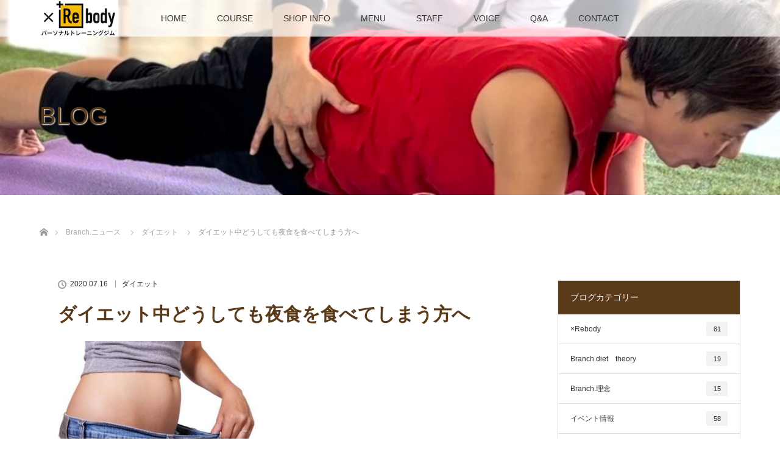

--- FILE ---
content_type: text/html; charset=UTF-8
request_url: https://branch-reset.com/archives/4743
body_size: 81338
content:
<!DOCTYPE html>
<html class="pc" lang="ja">
<head>
<meta charset="UTF-8">
<!--[if IE]><meta http-equiv="X-UA-Compatible" content="IE=edge"><![endif]-->
<meta name="viewport" content="width=device-width">
<title>ダイエット中どうしても夜食を食べてしまう方へ | パーソナルジム Branch×Rebody｜福岡市西区姪浜のBranch×Rebody</title>
<meta name="description" content="ダイエット中、夜食がやめられない方へ夜食を食べてしまうのは、誰しもが経験することです。ダイエット中にも関わらず、夜食に手が伸びてしまうのは、とてもつらいですよね。でも、ご安心ください。">
<meta name="thumbnail" content="https://branch-reset.com/wp-content/uploads/2020/05/cropped-branch-180x180.gif">
<link rel="pingback" href="https://branch-reset.com/xmlrpc.php">
<meta name='robots' content='max-image-preview:large' />
	<style>img:is([sizes="auto" i], [sizes^="auto," i]) { contain-intrinsic-size: 3000px 1500px }</style>
	
<!-- Google Tag Manager for WordPress by gtm4wp.com -->
<script data-cfasync="false" data-pagespeed-no-defer>
	var gtm4wp_datalayer_name = "dataLayer";
	var dataLayer = dataLayer || [];
</script>
<!-- End Google Tag Manager for WordPress by gtm4wp.com --><link rel='dns-prefetch' href='//use.fontawesome.com' />
<link rel="alternate" type="application/rss+xml" title="パーソナルジム Branch×Rebody｜福岡市西区姪浜のBranch×Rebody &raquo; フィード" href="https://branch-reset.com/feed" />
<link rel="alternate" type="application/rss+xml" title="パーソナルジム Branch×Rebody｜福岡市西区姪浜のBranch×Rebody &raquo; コメントフィード" href="https://branch-reset.com/comments/feed" />
<script type="text/javascript">
/* <![CDATA[ */
window._wpemojiSettings = {"baseUrl":"https:\/\/s.w.org\/images\/core\/emoji\/15.0.3\/72x72\/","ext":".png","svgUrl":"https:\/\/s.w.org\/images\/core\/emoji\/15.0.3\/svg\/","svgExt":".svg","source":{"concatemoji":"https:\/\/branch-reset.com\/wp-includes\/js\/wp-emoji-release.min.js?ver=6.7.4"}};
/*! This file is auto-generated */
!function(i,n){var o,s,e;function c(e){try{var t={supportTests:e,timestamp:(new Date).valueOf()};sessionStorage.setItem(o,JSON.stringify(t))}catch(e){}}function p(e,t,n){e.clearRect(0,0,e.canvas.width,e.canvas.height),e.fillText(t,0,0);var t=new Uint32Array(e.getImageData(0,0,e.canvas.width,e.canvas.height).data),r=(e.clearRect(0,0,e.canvas.width,e.canvas.height),e.fillText(n,0,0),new Uint32Array(e.getImageData(0,0,e.canvas.width,e.canvas.height).data));return t.every(function(e,t){return e===r[t]})}function u(e,t,n){switch(t){case"flag":return n(e,"\ud83c\udff3\ufe0f\u200d\u26a7\ufe0f","\ud83c\udff3\ufe0f\u200b\u26a7\ufe0f")?!1:!n(e,"\ud83c\uddfa\ud83c\uddf3","\ud83c\uddfa\u200b\ud83c\uddf3")&&!n(e,"\ud83c\udff4\udb40\udc67\udb40\udc62\udb40\udc65\udb40\udc6e\udb40\udc67\udb40\udc7f","\ud83c\udff4\u200b\udb40\udc67\u200b\udb40\udc62\u200b\udb40\udc65\u200b\udb40\udc6e\u200b\udb40\udc67\u200b\udb40\udc7f");case"emoji":return!n(e,"\ud83d\udc26\u200d\u2b1b","\ud83d\udc26\u200b\u2b1b")}return!1}function f(e,t,n){var r="undefined"!=typeof WorkerGlobalScope&&self instanceof WorkerGlobalScope?new OffscreenCanvas(300,150):i.createElement("canvas"),a=r.getContext("2d",{willReadFrequently:!0}),o=(a.textBaseline="top",a.font="600 32px Arial",{});return e.forEach(function(e){o[e]=t(a,e,n)}),o}function t(e){var t=i.createElement("script");t.src=e,t.defer=!0,i.head.appendChild(t)}"undefined"!=typeof Promise&&(o="wpEmojiSettingsSupports",s=["flag","emoji"],n.supports={everything:!0,everythingExceptFlag:!0},e=new Promise(function(e){i.addEventListener("DOMContentLoaded",e,{once:!0})}),new Promise(function(t){var n=function(){try{var e=JSON.parse(sessionStorage.getItem(o));if("object"==typeof e&&"number"==typeof e.timestamp&&(new Date).valueOf()<e.timestamp+604800&&"object"==typeof e.supportTests)return e.supportTests}catch(e){}return null}();if(!n){if("undefined"!=typeof Worker&&"undefined"!=typeof OffscreenCanvas&&"undefined"!=typeof URL&&URL.createObjectURL&&"undefined"!=typeof Blob)try{var e="postMessage("+f.toString()+"("+[JSON.stringify(s),u.toString(),p.toString()].join(",")+"));",r=new Blob([e],{type:"text/javascript"}),a=new Worker(URL.createObjectURL(r),{name:"wpTestEmojiSupports"});return void(a.onmessage=function(e){c(n=e.data),a.terminate(),t(n)})}catch(e){}c(n=f(s,u,p))}t(n)}).then(function(e){for(var t in e)n.supports[t]=e[t],n.supports.everything=n.supports.everything&&n.supports[t],"flag"!==t&&(n.supports.everythingExceptFlag=n.supports.everythingExceptFlag&&n.supports[t]);n.supports.everythingExceptFlag=n.supports.everythingExceptFlag&&!n.supports.flag,n.DOMReady=!1,n.readyCallback=function(){n.DOMReady=!0}}).then(function(){return e}).then(function(){var e;n.supports.everything||(n.readyCallback(),(e=n.source||{}).concatemoji?t(e.concatemoji):e.wpemoji&&e.twemoji&&(t(e.twemoji),t(e.wpemoji)))}))}((window,document),window._wpemojiSettings);
/* ]]> */
</script>
<link rel='stylesheet' id='style-css' href='https://branch-reset.com/wp-content/themes/branch/style.css?ver=6.7.4' type='text/css' media='all' />
<style id='wp-emoji-styles-inline-css' type='text/css'>

	img.wp-smiley, img.emoji {
		display: inline !important;
		border: none !important;
		box-shadow: none !important;
		height: 1em !important;
		width: 1em !important;
		margin: 0 0.07em !important;
		vertical-align: -0.1em !important;
		background: none !important;
		padding: 0 !important;
	}
</style>
<link rel='stylesheet' id='wp-block-library-css' href='https://branch-reset.com/wp-includes/css/dist/block-library/style.min.css?ver=6.7.4' type='text/css' media='all' />
<style id='font-awesome-svg-styles-default-inline-css' type='text/css'>
.svg-inline--fa {
  display: inline-block;
  height: 1em;
  overflow: visible;
  vertical-align: -.125em;
}
</style>
<link rel='stylesheet' id='font-awesome-svg-styles-css' href='http://branch-reset.com/wp-content/uploads/font-awesome/v6.4.2/css/svg-with-js.css' type='text/css' media='all' />
<style id='font-awesome-svg-styles-inline-css' type='text/css'>
   .wp-block-font-awesome-icon svg::before,
   .wp-rich-text-font-awesome-icon svg::before {content: unset;}
</style>
<style id='classic-theme-styles-inline-css' type='text/css'>
/*! This file is auto-generated */
.wp-block-button__link{color:#fff;background-color:#32373c;border-radius:9999px;box-shadow:none;text-decoration:none;padding:calc(.667em + 2px) calc(1.333em + 2px);font-size:1.125em}.wp-block-file__button{background:#32373c;color:#fff;text-decoration:none}
</style>
<style id='global-styles-inline-css' type='text/css'>
:root{--wp--preset--aspect-ratio--square: 1;--wp--preset--aspect-ratio--4-3: 4/3;--wp--preset--aspect-ratio--3-4: 3/4;--wp--preset--aspect-ratio--3-2: 3/2;--wp--preset--aspect-ratio--2-3: 2/3;--wp--preset--aspect-ratio--16-9: 16/9;--wp--preset--aspect-ratio--9-16: 9/16;--wp--preset--color--black: #000000;--wp--preset--color--cyan-bluish-gray: #abb8c3;--wp--preset--color--white: #ffffff;--wp--preset--color--pale-pink: #f78da7;--wp--preset--color--vivid-red: #cf2e2e;--wp--preset--color--luminous-vivid-orange: #ff6900;--wp--preset--color--luminous-vivid-amber: #fcb900;--wp--preset--color--light-green-cyan: #7bdcb5;--wp--preset--color--vivid-green-cyan: #00d084;--wp--preset--color--pale-cyan-blue: #8ed1fc;--wp--preset--color--vivid-cyan-blue: #0693e3;--wp--preset--color--vivid-purple: #9b51e0;--wp--preset--gradient--vivid-cyan-blue-to-vivid-purple: linear-gradient(135deg,rgba(6,147,227,1) 0%,rgb(155,81,224) 100%);--wp--preset--gradient--light-green-cyan-to-vivid-green-cyan: linear-gradient(135deg,rgb(122,220,180) 0%,rgb(0,208,130) 100%);--wp--preset--gradient--luminous-vivid-amber-to-luminous-vivid-orange: linear-gradient(135deg,rgba(252,185,0,1) 0%,rgba(255,105,0,1) 100%);--wp--preset--gradient--luminous-vivid-orange-to-vivid-red: linear-gradient(135deg,rgba(255,105,0,1) 0%,rgb(207,46,46) 100%);--wp--preset--gradient--very-light-gray-to-cyan-bluish-gray: linear-gradient(135deg,rgb(238,238,238) 0%,rgb(169,184,195) 100%);--wp--preset--gradient--cool-to-warm-spectrum: linear-gradient(135deg,rgb(74,234,220) 0%,rgb(151,120,209) 20%,rgb(207,42,186) 40%,rgb(238,44,130) 60%,rgb(251,105,98) 80%,rgb(254,248,76) 100%);--wp--preset--gradient--blush-light-purple: linear-gradient(135deg,rgb(255,206,236) 0%,rgb(152,150,240) 100%);--wp--preset--gradient--blush-bordeaux: linear-gradient(135deg,rgb(254,205,165) 0%,rgb(254,45,45) 50%,rgb(107,0,62) 100%);--wp--preset--gradient--luminous-dusk: linear-gradient(135deg,rgb(255,203,112) 0%,rgb(199,81,192) 50%,rgb(65,88,208) 100%);--wp--preset--gradient--pale-ocean: linear-gradient(135deg,rgb(255,245,203) 0%,rgb(182,227,212) 50%,rgb(51,167,181) 100%);--wp--preset--gradient--electric-grass: linear-gradient(135deg,rgb(202,248,128) 0%,rgb(113,206,126) 100%);--wp--preset--gradient--midnight: linear-gradient(135deg,rgb(2,3,129) 0%,rgb(40,116,252) 100%);--wp--preset--font-size--small: 13px;--wp--preset--font-size--medium: 20px;--wp--preset--font-size--large: 36px;--wp--preset--font-size--x-large: 42px;--wp--preset--spacing--20: 0.44rem;--wp--preset--spacing--30: 0.67rem;--wp--preset--spacing--40: 1rem;--wp--preset--spacing--50: 1.5rem;--wp--preset--spacing--60: 2.25rem;--wp--preset--spacing--70: 3.38rem;--wp--preset--spacing--80: 5.06rem;--wp--preset--shadow--natural: 6px 6px 9px rgba(0, 0, 0, 0.2);--wp--preset--shadow--deep: 12px 12px 50px rgba(0, 0, 0, 0.4);--wp--preset--shadow--sharp: 6px 6px 0px rgba(0, 0, 0, 0.2);--wp--preset--shadow--outlined: 6px 6px 0px -3px rgba(255, 255, 255, 1), 6px 6px rgba(0, 0, 0, 1);--wp--preset--shadow--crisp: 6px 6px 0px rgba(0, 0, 0, 1);}:where(.is-layout-flex){gap: 0.5em;}:where(.is-layout-grid){gap: 0.5em;}body .is-layout-flex{display: flex;}.is-layout-flex{flex-wrap: wrap;align-items: center;}.is-layout-flex > :is(*, div){margin: 0;}body .is-layout-grid{display: grid;}.is-layout-grid > :is(*, div){margin: 0;}:where(.wp-block-columns.is-layout-flex){gap: 2em;}:where(.wp-block-columns.is-layout-grid){gap: 2em;}:where(.wp-block-post-template.is-layout-flex){gap: 1.25em;}:where(.wp-block-post-template.is-layout-grid){gap: 1.25em;}.has-black-color{color: var(--wp--preset--color--black) !important;}.has-cyan-bluish-gray-color{color: var(--wp--preset--color--cyan-bluish-gray) !important;}.has-white-color{color: var(--wp--preset--color--white) !important;}.has-pale-pink-color{color: var(--wp--preset--color--pale-pink) !important;}.has-vivid-red-color{color: var(--wp--preset--color--vivid-red) !important;}.has-luminous-vivid-orange-color{color: var(--wp--preset--color--luminous-vivid-orange) !important;}.has-luminous-vivid-amber-color{color: var(--wp--preset--color--luminous-vivid-amber) !important;}.has-light-green-cyan-color{color: var(--wp--preset--color--light-green-cyan) !important;}.has-vivid-green-cyan-color{color: var(--wp--preset--color--vivid-green-cyan) !important;}.has-pale-cyan-blue-color{color: var(--wp--preset--color--pale-cyan-blue) !important;}.has-vivid-cyan-blue-color{color: var(--wp--preset--color--vivid-cyan-blue) !important;}.has-vivid-purple-color{color: var(--wp--preset--color--vivid-purple) !important;}.has-black-background-color{background-color: var(--wp--preset--color--black) !important;}.has-cyan-bluish-gray-background-color{background-color: var(--wp--preset--color--cyan-bluish-gray) !important;}.has-white-background-color{background-color: var(--wp--preset--color--white) !important;}.has-pale-pink-background-color{background-color: var(--wp--preset--color--pale-pink) !important;}.has-vivid-red-background-color{background-color: var(--wp--preset--color--vivid-red) !important;}.has-luminous-vivid-orange-background-color{background-color: var(--wp--preset--color--luminous-vivid-orange) !important;}.has-luminous-vivid-amber-background-color{background-color: var(--wp--preset--color--luminous-vivid-amber) !important;}.has-light-green-cyan-background-color{background-color: var(--wp--preset--color--light-green-cyan) !important;}.has-vivid-green-cyan-background-color{background-color: var(--wp--preset--color--vivid-green-cyan) !important;}.has-pale-cyan-blue-background-color{background-color: var(--wp--preset--color--pale-cyan-blue) !important;}.has-vivid-cyan-blue-background-color{background-color: var(--wp--preset--color--vivid-cyan-blue) !important;}.has-vivid-purple-background-color{background-color: var(--wp--preset--color--vivid-purple) !important;}.has-black-border-color{border-color: var(--wp--preset--color--black) !important;}.has-cyan-bluish-gray-border-color{border-color: var(--wp--preset--color--cyan-bluish-gray) !important;}.has-white-border-color{border-color: var(--wp--preset--color--white) !important;}.has-pale-pink-border-color{border-color: var(--wp--preset--color--pale-pink) !important;}.has-vivid-red-border-color{border-color: var(--wp--preset--color--vivid-red) !important;}.has-luminous-vivid-orange-border-color{border-color: var(--wp--preset--color--luminous-vivid-orange) !important;}.has-luminous-vivid-amber-border-color{border-color: var(--wp--preset--color--luminous-vivid-amber) !important;}.has-light-green-cyan-border-color{border-color: var(--wp--preset--color--light-green-cyan) !important;}.has-vivid-green-cyan-border-color{border-color: var(--wp--preset--color--vivid-green-cyan) !important;}.has-pale-cyan-blue-border-color{border-color: var(--wp--preset--color--pale-cyan-blue) !important;}.has-vivid-cyan-blue-border-color{border-color: var(--wp--preset--color--vivid-cyan-blue) !important;}.has-vivid-purple-border-color{border-color: var(--wp--preset--color--vivid-purple) !important;}.has-vivid-cyan-blue-to-vivid-purple-gradient-background{background: var(--wp--preset--gradient--vivid-cyan-blue-to-vivid-purple) !important;}.has-light-green-cyan-to-vivid-green-cyan-gradient-background{background: var(--wp--preset--gradient--light-green-cyan-to-vivid-green-cyan) !important;}.has-luminous-vivid-amber-to-luminous-vivid-orange-gradient-background{background: var(--wp--preset--gradient--luminous-vivid-amber-to-luminous-vivid-orange) !important;}.has-luminous-vivid-orange-to-vivid-red-gradient-background{background: var(--wp--preset--gradient--luminous-vivid-orange-to-vivid-red) !important;}.has-very-light-gray-to-cyan-bluish-gray-gradient-background{background: var(--wp--preset--gradient--very-light-gray-to-cyan-bluish-gray) !important;}.has-cool-to-warm-spectrum-gradient-background{background: var(--wp--preset--gradient--cool-to-warm-spectrum) !important;}.has-blush-light-purple-gradient-background{background: var(--wp--preset--gradient--blush-light-purple) !important;}.has-blush-bordeaux-gradient-background{background: var(--wp--preset--gradient--blush-bordeaux) !important;}.has-luminous-dusk-gradient-background{background: var(--wp--preset--gradient--luminous-dusk) !important;}.has-pale-ocean-gradient-background{background: var(--wp--preset--gradient--pale-ocean) !important;}.has-electric-grass-gradient-background{background: var(--wp--preset--gradient--electric-grass) !important;}.has-midnight-gradient-background{background: var(--wp--preset--gradient--midnight) !important;}.has-small-font-size{font-size: var(--wp--preset--font-size--small) !important;}.has-medium-font-size{font-size: var(--wp--preset--font-size--medium) !important;}.has-large-font-size{font-size: var(--wp--preset--font-size--large) !important;}.has-x-large-font-size{font-size: var(--wp--preset--font-size--x-large) !important;}
:where(.wp-block-post-template.is-layout-flex){gap: 1.25em;}:where(.wp-block-post-template.is-layout-grid){gap: 1.25em;}
:where(.wp-block-columns.is-layout-flex){gap: 2em;}:where(.wp-block-columns.is-layout-grid){gap: 2em;}
:root :where(.wp-block-pullquote){font-size: 1.5em;line-height: 1.6;}
</style>
<link rel='stylesheet' id='contact-form-7-css' href='https://branch-reset.com/wp-content/plugins/contact-form-7/includes/css/styles.css?ver=6.1.4' type='text/css' media='all' />
<link rel='stylesheet' id='parent-style-css' href='https://branch-reset.com/wp-content/themes/lotus_tcd039/style.css?ver=6.7.4' type='text/css' media='all' />
<link rel='stylesheet' id='custom-style-css' href='https://branch-reset.com/wp-content/themes/branch/custom-style.css?ver=6.7.4' type='text/css' media='all' />
<link rel='stylesheet' id='parent-style-resp-css' href='https://branch-reset.com/wp-content/themes/branch/responsive.css?ver=6.7.4' type='text/css' media='all' />
<link rel='stylesheet' id='font-awesome-official-css' href='https://use.fontawesome.com/releases/v6.4.2/css/all.css' type='text/css' media='all' integrity="sha384-blOohCVdhjmtROpu8+CfTnUWham9nkX7P7OZQMst+RUnhtoY/9qemFAkIKOYxDI3" crossorigin="anonymous" />
<link rel='stylesheet' id='font-awesome-official-v4shim-css' href='https://use.fontawesome.com/releases/v6.4.2/css/v4-shims.css' type='text/css' media='all' integrity="sha384-IqMDcR2qh8kGcGdRrxwop5R2GiUY5h8aDR/LhYxPYiXh3sAAGGDkFvFqWgFvTsTd" crossorigin="anonymous" />
<script type="text/javascript" src="https://branch-reset.com/wp-includes/js/jquery/jquery.min.js?ver=3.7.1" id="jquery-core-js"></script>
<script type="text/javascript" src="https://branch-reset.com/wp-includes/js/jquery/jquery-migrate.min.js?ver=3.4.1" id="jquery-migrate-js"></script>
<link rel="https://api.w.org/" href="https://branch-reset.com/wp-json/" /><link rel="alternate" title="JSON" type="application/json" href="https://branch-reset.com/wp-json/wp/v2/posts/4743" /><link rel="canonical" href="https://branch-reset.com/archives/4743" />
<link rel='shortlink' href='https://branch-reset.com/?p=4743' />
<link rel="alternate" title="oEmbed (JSON)" type="application/json+oembed" href="https://branch-reset.com/wp-json/oembed/1.0/embed?url=https%3A%2F%2Fbranch-reset.com%2Farchives%2F4743" />
<link rel="alternate" title="oEmbed (XML)" type="text/xml+oembed" href="https://branch-reset.com/wp-json/oembed/1.0/embed?url=https%3A%2F%2Fbranch-reset.com%2Farchives%2F4743&#038;format=xml" />

<!-- Google Tag Manager for WordPress by gtm4wp.com -->
<!-- GTM Container placement set to automatic -->
<script data-cfasync="false" data-pagespeed-no-defer type="text/javascript">
	var dataLayer_content = {"pagePostType":"post","pagePostType2":"single-post","pageCategory":["%e3%83%80%e3%82%a4%e3%82%a8%e3%83%83%e3%83%88"],"pagePostAuthor":"Branch."};
	dataLayer.push( dataLayer_content );
</script>
<script data-cfasync="false" data-pagespeed-no-defer type="text/javascript">
(function(w,d,s,l,i){w[l]=w[l]||[];w[l].push({'gtm.start':
new Date().getTime(),event:'gtm.js'});var f=d.getElementsByTagName(s)[0],
j=d.createElement(s),dl=l!='dataLayer'?'&l='+l:'';j.async=true;j.src=
'//www.googletagmanager.com/gtm.js?id='+i+dl;f.parentNode.insertBefore(j,f);
})(window,document,'script','dataLayer','GTM-5VBM7K74');
</script>
<!-- End Google Tag Manager for WordPress by gtm4wp.com -->
<link rel="stylesheet" media="screen and (max-width:770px)" href="https://branch-reset.com/wp-content/themes/lotus_tcd039/responsive.css?ver=">
<link rel="stylesheet" href="https://branch-reset.com/wp-content/themes/lotus_tcd039/css/footer-bar.css?ver=">

<script src="https://branch-reset.com/wp-content/themes/lotus_tcd039/js/jquery.easing.1.3.js?ver="></script>
<script src="https://branch-reset.com/wp-content/themes/lotus_tcd039/js/jscript.js?ver="></script>
<script src="https://branch-reset.com/wp-content/themes/lotus_tcd039/js/functions.js?ver="></script>
<script src="https://branch-reset.com/wp-content/themes/lotus_tcd039/js/comment.js?ver="></script>
<script src="https://branch-reset.com/wp-content/themes/lotus_tcd039/js/header_fix.js?ver="></script>

<style type="text/css">
body, input, textarea { font-family: Verdana, "Hiragino Kaku Gothic ProN", "ヒラギノ角ゴ ProN W3", "メイリオ", Meiryo, sans-serif; }
.rich_font { font-family: Verdana, "Hiragino Kaku Gothic ProN", "ヒラギノ角ゴ ProN W3", "メイリオ", Meiryo, sans-serif; }

body { font-size:15px; }

.pc #header .logo { font-size:21px; }
.mobile #header .logo { font-size:18px; }
.pc #header .desc { font-size:12px; }
#footer_logo .logo { font-size:40px; }
#footer_logo .desc { font-size:12px; }
.pc #header #logo_text_fixed .logo { font-size:21px; }

.index_box_list .image img, #index_blog_list li .image img, #related_post li a.image img, .styled_post_list1 .image img, #recent_news .image img{
  -webkit-transition: all 0.35s ease-in-out; -moz-transition: all 0.35s ease-in-out; transition: all 0.35s ease-in-out;
  -webkit-transform: scale(1); -moz-transform: scale(1); -ms-transform: scale(1); -o-transform: scale(1); transform: scale(1);
  -webkit-backface-visibility:hidden; backface-visibility:hidden;
}
.index_box_list .image a:hover img, #index_blog_list li .image:hover img, #related_post li a.image:hover img, .styled_post_list1 .image:hover img, #recent_news .image:hover img{
 -webkit-transform: scale(1.1); -moz-transform: scale(1.1); -ms-transform: scale(1.1); -o-transform: scale(1.1); transform: scale(1.1);
}

.pc .home #header_top{ background:rgba(255,255,255,1) }
.pc .home #global_menu{ background:rgba(255,255,255,0.7) }
.pc .header_fix #header{ background:rgba(255,255,255,1) }
	.pc .not_home #header{ background:rgba(255,255,255,0.7) }
.pc .not_home.header_fix2 #header{ background:rgba(255,255,255,1) }
.pc #global_menu > ul > li > a{ color:#333333; }

.pc #index_content2 .catchphrase .headline { font-size:34px; }
.pc #index_content2 .catchphrase .desc { font-size:15px; }

#post_title { font-size:30px; }
.post_content { font-size:15px; }

.post_content a:not(.q_button), .pc #global_menu > ul > li.active > a, .pc #global_menu li.current-menu-item > a, .pc #global_menu > ul > li > a:hover, #header_logo .logo a:hover, #bread_crumb li.home a:hover:before, #bread_crumb li a:hover,
 .footer_menu li:first-child a, .footer_menu li:only-child a, #previous_next_post a:hover, .color_headline
  { color:#5A3A19; }

.post_content a:hover:not(.q_button) { color:#ad9d8c; }
a:hover{ color:#5A3A19; }

.pc #global_menu ul ul a, #return_top a, .next_page_link a:hover, .page_navi a:hover, .collapse_category_list li a:hover .count, .index_archive_link a:hover, .slick-arrow:hover, #header_logo_index .link:hover,
 #previous_next_page a:hover, .page_navi p.back a:hover, .collapse_category_list li a:hover .count, .mobile #global_menu li a:hover,
  #wp-calendar td a:hover, #wp-calendar #prev a:hover, #wp-calendar #next a:hover, .widget_search #search-btn input:hover, .widget_search #searchsubmit:hover, .side_widget.google_search #searchsubmit:hover,
   #submit_comment:hover, #comment_header ul li a:hover, #comment_header ul li.comment_switch_active a, #comment_header #comment_closed p, #post_pagination a:hover, #post_pagination p, a.menu_button:hover, .mobile .footer_menu a:hover, .mobile #footer_menu_bottom li a:hover
    { background-color:#5A3A19; }

.pc #global_menu ul ul a:hover, #return_top a:hover
 { background-color:#8F6F3F; }

.side_headline, #footer_address, #recent_news .headline, .page_navi span.current
 { background-color:#5A3A19; }

#index_content1_top
 { background-color:#FFFFFF; }

#comment_textarea textarea:focus, #guest_info input:focus, #comment_header ul li a:hover, #comment_header ul li.comment_switch_active a, #comment_header #comment_closed p
 { border-color:#5A3A19; }

#comment_header ul li.comment_switch_active a:after, #comment_header #comment_closed p:after
 { border-color:#5A3A19 transparent transparent transparent; }

.collapse_category_list li a:before
 { border-color: transparent transparent transparent #5A3A19; }

.footer_menu li:first-child a, .footer_menu li:only-child a { pointer-events:none; }

  #site_loader_spinner { border:4px solid rgba(90,58,25,0.2); border-top-color:#5A3A19; }

#article .contents {
    width: 100%;
    float: left;
    margin: 30px 0px;
}

.post_content p.foL {
    font-size: 18px;
    text-align: center;
}

.post_content .style5b {
    margin: 2em 0 1em;
    padding: 0.5em 0.8em 0.4em 1em;
    font-weight: 400;
    text-align: center;
    font-size: 18px;
    color: #fff;
    background: #222;
    border-radius: 4px;
    box-shadow: 0px 2px 0px 0px #f2f2f2;
}


@media screen and (min-width: 768px){
.br-sp {display: none; }
}

.post_content .post_row {
    margin-left: -15px;
    margin-right: -5px;
    line-height: 2;
}

.post_content ul {
    /* list-style: circle outside none; */
    /* margin-left: 1.3em; */
}

.page_content_headline h3 {
    font-size: 18px;
    margin: 0;
    line-height: 1.5;
}
</style>


<script type="text/javascript">
jQuery(document).ready(function($){
  $('a').not('a[href*="#"], a[href^="tel"], [href^="javascript:void(0);"], a[target="_blank"]').click(function(){
    var pass = $(this).attr("href");
    $('body').fadeOut();
    setTimeout(function(){
      location.href = pass;
    },300);
    return false;
  });
});
</script>


<style type="text/css"></style><link rel="icon" href="https://branch-reset.com/wp-content/uploads/2024/11/cropped-icon512-1-32x32.gif" sizes="32x32" />
<link rel="icon" href="https://branch-reset.com/wp-content/uploads/2024/11/cropped-icon512-1-192x192.gif" sizes="192x192" />
<link rel="apple-touch-icon" href="https://branch-reset.com/wp-content/uploads/2024/11/cropped-icon512-1-180x180.gif" />
<meta name="msapplication-TileImage" content="https://branch-reset.com/wp-content/uploads/2024/11/cropped-icon512-1-270x270.gif" />
		<style type="text/css" id="wp-custom-css">
			.grecaptcha-badge { visibility: hidden; }


.post_content ul {
    /* list-style: circle outside none; */
    /* margin-left: 1.3em; */
}


.pc #global_menu > ul > li > a {
    font-size: 14px;
    text-decoration: none;
    height: 60px;
    line-height: 60px;
    display: block;
    padding: 0 25px;
    -moz-box-sizing: border-box;
    -webkit-box-sizing: border-box;
    -o-box-sizing: border-box;
    -ms-box-sizing: border-box;
    box-sizing: border-box;
}

		</style>
		<!-- Global site tag (gtag.js) - Google Analytics -->
<script async src="https://www.googletagmanager.com/gtag/js?id=UA-90664766-3"></script>
<script>
  window.dataLayer = window.dataLayer || [];
  function gtag(){dataLayer.push(arguments);}
  gtag('js', new Date());

  gtag('config', 'UA-90664766-3');

  <!-- Google tag (gtag.js) -->
  <script async src="https://www.googletagmanager.com/gtag/js?id=G-W9H1V3W7WC"></script>
  <script>
    window.dataLayer = window.dataLayer || [];
    function gtag(){dataLayer.push(arguments);}
    gtag('js', new Date());

    gtag('config', 'G-W9H1V3W7WC');
  </script>

</script>

</head>
<body id="body" class="post-template-default single single-post postid-4743 single-format-standard wp-embed-responsive not_home fix_top">

<div id="site_loader_overlay">
 <div id="site_loader_spinner"></div>
</div>
<div id="site_wrap">

 <div id="header">
  <div id="header_top">
   <div id="header_logo">
    <div id="logo_image">
 <div class="logo">
  <a href="https://branch-reset.com/" title="パーソナルジム Branch×Rebody｜福岡市西区姪浜のBranch×Rebody" data-label="パーソナルジム Branch×Rebody｜福岡市西区姪浜のBranch×Rebody"><img class="h_logo" src="https://branch-reset.com/wp-content/uploads/2024/09/rebody_h110.png?1768999309" alt="パーソナルジム Branch×Rebody｜福岡市西区姪浜のBranch×Rebody" title="パーソナルジム Branch×Rebody｜福岡市西区姪浜のBranch×Rebody" /></a>
 </div>
</div>
   </div>
  </div><!-- END #header_top -->
    <div id="header_bottom">
   <a href="#" class="menu_button"><span>menu</span></a>
   <div id="logo_image_fixed">
 <p class="logo"><a href="https://branch-reset.com/" title="パーソナルジム Branch×Rebody｜福岡市西区姪浜のBranch×Rebody"><img class="s_logo" src="https://branch-reset.com/wp-content/uploads/2024/09/rebody_h60.png?1768999309" alt="パーソナルジム Branch×Rebody｜福岡市西区姪浜のBranch×Rebody" title="パーソナルジム Branch×Rebody｜福岡市西区姪浜のBranch×Rebody" /></a></p>
</div>
   <div id="global_menu">
    <ul id="menu-main" class="menu"><li id="menu-item-20" class="menu-item menu-item-type-post_type menu-item-object-page menu-item-home menu-item-20"><a href="https://branch-reset.com/">HOME</a></li>
<li id="menu-item-6050" class="menu-item menu-item-type-post_type menu-item-object-page menu-item-has-children menu-item-6050"><a href="https://branch-reset.com/course">COURSE</a>
<ul class="sub-menu">
	<li id="menu-item-1041" class="menu-item menu-item-type-post_type menu-item-object-page menu-item-1041"><a href="https://branch-reset.com/about/style-up">パーソナルトレーニング</a></li>
	<li id="menu-item-7494" class="menu-item menu-item-type-post_type menu-item-object-page menu-item-7494"><a href="https://branch-reset.com/about/pare">ペアコース</a></li>
	<li id="menu-item-10773" class="menu-item menu-item-type-post_type menu-item-object-page menu-item-10773"><a href="https://branch-reset.com/about/mamaredody">mama Rebodyコース</a></li>
	<li id="menu-item-1785" class="menu-item menu-item-type-post_type menu-item-object-page menu-item-1785"><a href="https://branch-reset.com/trial">体験レッスン</a></li>
</ul>
</li>
<li id="menu-item-23" class="menu-item menu-item-type-post_type menu-item-object-page menu-item-has-children menu-item-23"><a href="https://branch-reset.com/access">SHOP INFO</a>
<ul class="sub-menu">
	<li id="menu-item-1380" class="menu-item menu-item-type-post_type menu-item-object-page menu-item-1380"><a href="https://branch-reset.com/access">姪浜店</a></li>
	<li id="menu-item-4899" class="menu-item menu-item-type-post_type menu-item-object-page menu-item-4899"><a href="https://branch-reset.com/imajyuku">今宿店</a></li>
	<li id="menu-item-2153" class="menu-item menu-item-type-post_type menu-item-object-page menu-item-2153"><a href="https://branch-reset.com/motto">私たちについて</a></li>
</ul>
</li>
<li id="menu-item-24" class="menu-item menu-item-type-post_type menu-item-object-page menu-item-24"><a href="https://branch-reset.com/plan">MENU</a></li>
<li id="menu-item-22" class="menu-item menu-item-type-post_type menu-item-object-page menu-item-22"><a href="https://branch-reset.com/staff">STAFF</a></li>
<li id="menu-item-326" class="menu-item menu-item-type-post_type menu-item-object-page menu-item-326"><a href="https://branch-reset.com/voice">VOICE</a></li>
<li id="menu-item-661" class="menu-item menu-item-type-post_type menu-item-object-page menu-item-661"><a href="https://branch-reset.com/qa">Q&#038;A</a></li>
<li id="menu-item-21" class="menu-item menu-item-type-post_type menu-item-object-page menu-item-21"><a href="https://branch-reset.com/contact">CONTACT</a></li>
</ul>   </div>
  </div><!-- END #header_bottom -->
   </div><!-- END #header -->

    
 <div id="main_contents" class="clearfix">
<div id="header_image">
 <div class="image"><img src="https://branch-reset.com/wp-content/uploads/2024/05/blogtop.jpg" title="" alt="" /></div>
 <div class="caption" style="text-shadow:1px 1px 2px #FFFFFF; color:#5A3A19; ">
  <p class="title rich_font" style="font-size:40px;">BLOG</p>
 </div>
</div>

<div id="bread_crumb">

<ul class="clearfix" itemscope itemtype="https://schema.org/BreadcrumbList">
 <li itemprop="itemListElement" itemscope itemtype="https://schema.org/ListItem" class="home"><a itemprop="item" href="https://branch-reset.com/"><span itemprop="name">ホーム</span></a><meta itemprop="position" content="1" /></li>

 <li itemprop="itemListElement" itemscope itemtype="https://schema.org/ListItem"><a itemprop="item" href="https://branch-reset.com/blog"><span itemprop="name">Branch.ニュース</span></a><meta itemprop="position" content="2" /></li>
 <li itemprop="itemListElement" itemscope itemtype="https://schema.org/ListItem">
   <a itemprop="item" href="https://branch-reset.com/archives/category/%e3%83%80%e3%82%a4%e3%82%a8%e3%83%83%e3%83%88"><span itemprop="name">ダイエット</span></a>
     <meta itemprop="position" content="3" /></li>
 <li itemprop="itemListElement" itemscope itemtype="https://schema.org/ListItem" class="last"><span itemprop="name">ダイエット中どうしても夜食を食べてしまう方へ</span><meta itemprop="position" content="4" /></li>

</ul>
</div>

<div id="main_col" class="clearfix">

<div id="left_col">

 
 <div id="article">

      
  <ul id="post_meta_top" class="clearfix">
   <li class="date"><time class="entry-date updated" datetime="2024-11-10T11:06:17+09:00">2020.07.16</time></li>   <li class="category"><a href="https://branch-reset.com/archives/category/%e3%83%80%e3%82%a4%e3%82%a8%e3%83%83%e3%83%88">ダイエット</a>
</li>  </ul>

  <h1 id="post_title" class="rich_font color_headline">ダイエット中どうしても夜食を食べてしまう方へ</h1>

  
 <!-- banner2 -->
 
  <div class="post_content clearfix">
   <p dir="auto"><img fetchpriority="high" decoding="async" class="alignnone  wp-image-4744" src="https://branch-reset.com/wp-content/uploads/2020/07/IMG_6391.jpg" alt="" width="346" height="231" srcset="https://branch-reset.com/wp-content/uploads/2020/07/IMG_6391.jpg 580w, https://branch-reset.com/wp-content/uploads/2020/07/IMG_6391-300x200.jpg 300w, https://branch-reset.com/wp-content/uploads/2020/07/IMG_6391-500x333.jpg 500w" sizes="(max-width: 346px) 100vw, 346px" /></p>
<div id="chat-history" class="chat-history-scroll-container ng-tns-c2604236980-1">
<div id="604ecd18e058ad90" class="conversation-container ng-tns-c2604236980-1 message-actions-hover-boundary response-optimization ng-star-inserted">
<div>
<div class="response-container ng-tns-c1562473540-156 response-optimization ng-star-inserted response-container-has-multiple-responses">
<div class="presented-response-container ng-tns-c1562473540-156">
<div class="response-container-content ng-tns-c1562473540-156">
<div class="response-content ng-tns-c1562473540-156">
<div class="markdown markdown-main-panel response-optimization stronger" dir="ltr">
<h2 data-sourcepos="1:1-1:21">ダイエット中、夜食がやめられない方へ</h2>
<p data-sourcepos="3:1-3:113">夜食を食べてしまうのは、誰しもが経験することです。ダイエット中にも関わらず、夜食に手が伸びてしまうのは、とてもつらいですよね。でも、ご安心ください。夜食を克服する方法や、もし食べてしまった時の対処法など、いくつかご紹介します。</p>
<h3 data-sourcepos="5:1-5:18">なぜ夜食を食べてしまうのか？</h3>
<p data-sourcepos="7:1-7:29">夜食の原因は様々ですが、主なものとして以下が挙げられます。</p>
<ul data-sourcepos="9:1-13:0">
<li data-sourcepos="9:1-9:39"><strong>ストレス:</strong> 一日の終わりにリラックスするために、つい食べてしまう。</li>
<li data-sourcepos="10:1-10:33"><strong>習慣:</strong> 夜寝る前に何か食べる習慣がついてしまっている。</li>
<li data-sourcepos="11:1-11:41"><strong>睡眠不足:</strong> 睡眠不足になると、食欲中枢が刺激され、夜食を食べたくなる。</li>
<li data-sourcepos="12:1-13:0"><strong>食事のバランス:</strong> 夕食が不足していたり、炭水化物中心の食事だと、夜中に空腹を感じやすい。</li>
</ul>
<h3 data-sourcepos="14:1-14:16">夜食を克服するための方法</h3>
<ul data-sourcepos="16:1-21:0">
<li data-sourcepos="16:1-16:47"><strong>夕食をしっかり食べる:</strong> 夕食でしっかりと栄養を摂ることで、夜間の空腹感を防ぎます。</li>
<li data-sourcepos="17:1-17:58"><strong>規則正しい生活:</strong> 睡眠時間を確保し、規則正しい生活を送ることで、ホルモンバランスを整え、食欲を抑えます。</li>
<li data-sourcepos="18:1-18:68"><strong>リラックス方法を見つける:</strong> バスタイム、読書、軽い運動など、自分に合ったリラックス方法を見つけて、ストレスを解消しましょう。</li>
<li data-sourcepos="19:1-19:73"><strong>夜食を食べる場所を変えてみる:</strong> ベッドで食べると、リラックスモードになり、ついつい食べ過ぎてしまうため、食卓で食べるようにしましょう。</li>
<li data-sourcepos="20:1-21:0"><strong>夜食を控えるための目標を設定する:</strong> 例えば、「今週は夜食を3回までに抑える」など、具体的な目標を設定することで、モチベーションを維持できます。</li>
</ul>
<h3 data-sourcepos="22:1-22:18">もし夜食を食べてしまったら？</h3>
<ul data-sourcepos="24:1-27:0">
<li data-sourcepos="24:1-24:47"><strong>自己嫌悪に陥らない:</strong> 一度食べてしまったからといって、あきらめる必要はありません。</li>
<li data-sourcepos="25:1-25:54"><strong>翌日の食事を調整する:</strong> 次の食事でカロリーを控えるなど、調整することで、体重増加を防ぎましょう。</li>
<li data-sourcepos="26:1-27:0"><strong>運動をする:</strong> 軽い運動をすることで、食べたものを消費することができます。</li>
</ul>
<h3 data-sourcepos="28:1-28:14">夜食におすすめの食品</h3>
<p data-sourcepos="30:1-30:32">もし、どうしても夜食を食べたい場合は、以下の食品がおすすめです。</p>
<ul data-sourcepos="32:1-35:0">
<li data-sourcepos="32:1-32:53"><strong>温かい飲み物:</strong> カモミール茶やハーブティーなどは、リラックス効果があり、睡眠の質も向上します。</li>
<li data-sourcepos="33:1-33:34"><strong>ヨーグルト:</strong> タンパク質が豊富で、満腹感も得やすいです。</li>
<li data-sourcepos="34:1-35:0"><strong>ナッツ:</strong> 健康的な脂質を含み、少量でも満足感を得られます。</li>
</ul>
<h3 data-sourcepos="36:1-36:7">まとめ</h3>
<p data-sourcepos="38:1-38:70">夜食を克服することは簡単ではありませんが、少しずつ改善していくことが大切です。焦らず、自分に合った方法で、ゆっくりと取り組んでいきましょう。</p>
<p data-sourcepos="40:1-40:86"><strong>大切なのは、完璧を求めすぎないことです。</strong> たまに夜食を食べてしまうことは、人間として当然のことです。大切なのは、それを繰り返さないように、日頃から心がけることです。</p>
<p data-sourcepos="42:1-42:53">もし、どうしても夜食がやめられない場合は、一度、専門家（栄養士や医師など）に相談してみるのも良いでしょう。</p>
<p data-sourcepos="44:1-44:15"><strong>一緒に頑張りましょう！</strong></p>
<p data-sourcepos="46:1-46:32"><strong>その他、知りたいことがあれば、お気軽にご質問ください。</strong></p>
<ul data-sourcepos="47:1-48:0">
<li data-sourcepos="47:1-48:0">例えば、「夜食に食べたいけれど、太りたくない。何かおすすめのものはありますか？」など</li>
</ul>
<p data-sourcepos="49:1-49:22"><strong>あなたのダイエットを応援しています！</strong></p>
</div>
<div class="skeleton-loader-container"></div>
<div class="response-footer gap complete">
<div id="chat-history" class="chat-history-scroll-container ng-tns-c2604236980-1">
<div id="9a6289e7f3b59c20" class="conversation-container ng-tns-c2604236980-1 message-actions-hover-boundary response-optimization ng-star-inserted">
<div class="response-container ng-tns-c1562473540-60 response-optimization ng-star-inserted response-container-has-multiple-responses">
<div class="presented-response-container ng-tns-c1562473540-60">
<div class="response-container-content ng-tns-c1562473540-60">
<div class="response-content ng-tns-c1562473540-60">
<div class="response-footer gap complete"></div>
</div>
</div>
</div>
<div class="response-container-footer ng-tns-c1562473540-60">
<div class="actions-container-v2">
<div class="buttons-container-v2 ng-star-inserted">
<div class="thumbs-up-animation-container" hidden=""></div>
<div class="thumbs-down-animation-container" hidden=""></div>
<div class="menu-button-wrapper ng-star-inserted">
<h1>姪浜でダイエットをお考えの方へ</h1>
<h6>福岡市西区姪浜のダイエットパーソナルトレーニングジム×Rebody姪浜店はいかがですか？</h6>
<h6></h6>
<h6><a href="https://branch-reset.com/trial"><img decoding="async" class="size-full wp-image-8408 aligncenter" src="https://branch-reset.com/wp-content/uploads/2022/11/cd6a2a9d527830253618b53a1343275a.png" alt="" width="304" height="76" srcset="https://branch-reset.com/wp-content/uploads/2022/11/cd6a2a9d527830253618b53a1343275a.png 304w, https://branch-reset.com/wp-content/uploads/2022/11/cd6a2a9d527830253618b53a1343275a-300x76.png 300w" sizes="(max-width: 304px) 100vw, 304px" /></a><br />
<img decoding="async" class="alignnone size-full wp-image-11862" src="https://branch-reset.com/wp-content/uploads/2024/10/a61da1_ec8e456872f44086983667da4704aa83mv2.webp" alt="" width="740" height="423" srcset="https://branch-reset.com/wp-content/uploads/2024/10/a61da1_ec8e456872f44086983667da4704aa83mv2.webp 740w, https://branch-reset.com/wp-content/uploads/2024/10/a61da1_ec8e456872f44086983667da4704aa83mv2-300x171.webp 300w, https://branch-reset.com/wp-content/uploads/2024/10/a61da1_ec8e456872f44086983667da4704aa83mv2-700x400.webp 700w" sizes="(max-width: 740px) 100vw, 740px" /><img loading="lazy" decoding="async" class="alignnone size-full wp-image-11913" src="https://branch-reset.com/wp-content/uploads/2024/09/24b83f09ea0ab95b652709c92c736459.png" alt="" width="801" height="35" srcset="https://branch-reset.com/wp-content/uploads/2024/09/24b83f09ea0ab95b652709c92c736459.png 801w, https://branch-reset.com/wp-content/uploads/2024/09/24b83f09ea0ab95b652709c92c736459-300x13.png 300w, https://branch-reset.com/wp-content/uploads/2024/09/24b83f09ea0ab95b652709c92c736459-768x34.png 768w" sizes="auto, (max-width: 801px) 100vw, 801px" /><br />
<span class="x1lliihq x1plvlek xryxfnj x1n2onr6 x1ji0vk5 x18bv5gf x193iq5w xeuugli x1fj9vlw x13faqbe x1vvkbs x1s928wv xhkezso x1gmr53x x1cpjm7i x1fgarty x1943h6x x1i0vuye xvs91rp x1s688f x5n08af x10wh9bi x1wdrske x8viiok x18hxmgj" dir="auto">施設ご紹介：</span><span class="x1lliihq x1plvlek xryxfnj x1n2onr6 x1ji0vk5 x18bv5gf x193iq5w xeuugli x1fj9vlw x13faqbe x1vvkbs x1s928wv xhkezso x1gmr53x x1cpjm7i x1fgarty x1943h6x x1i0vuye xvs91rp x1s688f x5n08af x10wh9bi x1wdrske x8viiok x18hxmgj" dir="auto">ダイエットパーソナルスタジオ×Rebody 姪浜<br />
</span><span class="_ap3a _aaco _aacu _aacx _aad7 _aade" dir="auto">【ダイエット】<br />
◎運動をしても効果がでない…<br />
◎食べながら痩せたい…<br />
◎産後の体型が戻らない…<br />
◎1人じゃなかなか頑張れない…<br />
「自分らしいカラダを好きになる」をコンセントに<br />
より動けるカラダつくりで理想のカラダやスタイルを追求するパーソナルスタジオ<br />
×Rebodyにご相談ください。</span><span style="font-size: 14px;"><img loading="lazy" decoding="async" class="alignnone size-full wp-image-11913" src="https://branch-reset.com/wp-content/uploads/2024/09/24b83f09ea0ab95b652709c92c736459.png" alt="" width="801" height="35" srcset="https://branch-reset.com/wp-content/uploads/2024/09/24b83f09ea0ab95b652709c92c736459.png 801w, https://branch-reset.com/wp-content/uploads/2024/09/24b83f09ea0ab95b652709c92c736459-300x13.png 300w, https://branch-reset.com/wp-content/uploads/2024/09/24b83f09ea0ab95b652709c92c736459-768x34.png 768w" sizes="auto, (max-width: 801px) 100vw, 801px" /></span></h6>
<div>
<div>
<div>
<div class="x1i10hfl x1qjc9v5 xjbqb8w xjqpnuy xa49m3k xqeqjp1 x2hbi6w x13fuv20 xu3j5b3 x1q0q8m5 x26u7qi x972fbf xcfux6l x1qhh985 xm0m39n x9f619 x1ypdohk xdl72j9 x2lah0s xe8uvvx xdj266r x11i5rnm xat24cr x1mh8g0r x2lwn1j xeuugli xexx8yu x4uap5 x18d9i69 xkhd6sd x1n2onr6 x16tdsg8 x1hl2dhg xggy1nq x1ja2u2z x1t137rt x1o1ewxj x3x9cwd x1e5q0jg x13rtm0m x1q0g3np x87ps6o x1lku1pv x78zum5 x1a2a7pz" tabindex="0" role="button" aria-expanded="false" aria-haspopup="menu" aria-label="リアクションする">
<div class="x1mh8g0r x11i5rnm xvy4d1p xxk0z11 x78zum5 x14yjl9h xudhj91 x18nykt9 xww2gxu x2lah0s xc26acl x6s0dn4 xl56j7k x2b8uid x1ypdohk x15vn3sj x1n2onr6">
<div class="x17rw0jw x17z2i9w x197sbye x4gyw5p x1o7uuvo">
<p class="p1"><b>西区姪浜にあるダイエットパーソナルジムで体験してみよう！</b></p>
<ul>
<li><span style="font-size: 14px; font-weight: bold;">パーソナルトレーニングって、どんなことするの？<br />
</span></li>
<li><span style="font-size: 14px; font-weight: bold;">ジムやの雰囲気って？ トレーナーはどんな人かな？<br />
</span></li>
<li><span style="font-size: 14px; font-weight: bold;">きついトレーニングは苦手 継続する自信がなくて、、、私にもできるかな？</span></li>
</ul>
<p>など不安や疑問をお持ちの方に、パーソナルトレーニングの内容やジムの雰囲気を知って頂くための体験レッスンです。お気軽にお問合せください。<br />
もちろん無理な売り込みや不要なご案内はございませんので、ご安心ください。</p>
<p><a href="https://branch-reset.com/trial"><img decoding="async" class="size-full wp-image-8408 aligncenter" src="https://branch-reset.com/wp-content/uploads/2022/11/cd6a2a9d527830253618b53a1343275a.png" alt="" width="304" height="76" srcset="https://branch-reset.com/wp-content/uploads/2022/11/cd6a2a9d527830253618b53a1343275a.png 304w, https://branch-reset.com/wp-content/uploads/2022/11/cd6a2a9d527830253618b53a1343275a-300x76.png 300w" sizes="(max-width: 304px) 100vw, 304px" /></a></p>
</div>
</div>
</div>
</div>
<div>
<div class="x1mh8g0r x11i5rnm xvy4d1p xxk0z11 x78zum5 x14yjl9h xudhj91 x18nykt9 xww2gxu x2lah0s xc26acl x6s0dn4 xl56j7k x2b8uid x1ypdohk x15vn3sj x1n2onr6">
<div class="x1i10hfl x1qjc9v5 xjbqb8w xjqpnuy xa49m3k xqeqjp1 x2hbi6w x13fuv20 xu3j5b3 x1q0q8m5 x26u7qi x972fbf xcfux6l x1qhh985 xm0m39n x9f619 x1ypdohk xdl72j9 x2lah0s xe8uvvx xdj266r x11i5rnm xat24cr x1mh8g0r x2lwn1j xeuugli xexx8yu x4uap5 x18d9i69 xkhd6sd x1n2onr6 x16tdsg8 x1hl2dhg xggy1nq x1ja2u2z x1t137rt x1o1ewxj x3x9cwd x1e5q0jg x13rtm0m x1q0g3np x87ps6o x1lku1pv x78zum5 x1a2a7pz" tabindex="0" role="button" aria-label="返信">
<div class="x17rw0jw x17z2i9w x197sbye x4gyw5p x1o7uuvo">
<div class="post_content clearfix">
<p><img loading="lazy" decoding="async" class="alignnone size-full wp-image-11794 aligncenter" src="https://branch-reset.com/wp-content/uploads/2024/09/rebody_h110.png" alt="rebody ロゴ" width="237" height="110" /></p>
<div>
<h6 style="text-align: center;">ダイエットを成功させて『自信』を取り戻し、</h6>
<h6 style="text-align: center;">『美しく健康的な毎日』をサポートいたします。</h6>
<p>&nbsp;</p>
</div>
</div>
<div></div>
</div>
</div>
</div>
</div>
</div>
<p class="single-lead"><span style="font-size: 14px;">記事作成者紹介:新川トレーナー</span></p>
<p><img loading="lazy" decoding="async" class="alignnone size-full wp-image-12061" src="https://branch-reset.com/wp-content/uploads/2023/08/shimokawa_2023.jpeg" alt="" width="693" height="480" srcset="https://branch-reset.com/wp-content/uploads/2023/08/shimokawa_2023.jpeg 693w, https://branch-reset.com/wp-content/uploads/2023/08/shimokawa_2023-300x208.jpeg 300w" sizes="auto, (max-width: 693px) 100vw, 693px" /></p>
</div>
<div>
<p><strong>■資格</strong><br />
健康運動実践指導者<br />
JCCA アドバンストトレーナー</p>
<p><strong>■趣味・特技</strong><br />
スポーツ観戦(野球)、サウナ・温泉</p>
<p><strong>■メッセージ</strong><br />
高校卒業後、一度は就職しましたが、自分のやりたい事や目標に向かって突き進もうと思い、運動する事が好きで誰かの為になれる仕事をしたいと思いトレーナーを目指しました。<br />
お客様の悩みや不安を取り除き、なりたい姿へ導く為に全力でサポートさせていただきます。</p>
<p><a href="https://www.instagram.com/branch.meinohama/"><img loading="lazy" decoding="async" class="size-full wp-image-3590 aligncenter" src="https://branch-reset.com/wp-content/uploads/2020/03/instagram-1.jpg" alt="" width="250" height="101" /></a></p>
<div>
<div>
<div class="x1i10hfl x1qjc9v5 xjbqb8w xjqpnuy xa49m3k xqeqjp1 x2hbi6w x13fuv20 xu3j5b3 x1q0q8m5 x26u7qi x972fbf xcfux6l x1qhh985 xm0m39n x9f619 x1ypdohk xdl72j9 x2lah0s xe8uvvx xdj266r x11i5rnm xat24cr x1mh8g0r x2lwn1j xeuugli xexx8yu x4uap5 x18d9i69 xkhd6sd x1n2onr6 x16tdsg8 x1hl2dhg xggy1nq x1ja2u2z x1t137rt x1o1ewxj x3x9cwd x1e5q0jg x13rtm0m x1q0g3np x87ps6o x1lku1pv x78zum5 x1a2a7pz" tabindex="0" role="button" aria-expanded="false" aria-haspopup="menu" aria-label="リアクションする">
<div class="x1mh8g0r x11i5rnm xvy4d1p xxk0z11 x78zum5 x14yjl9h xudhj91 x18nykt9 xww2gxu x2lah0s xc26acl x6s0dn4 xl56j7k x2b8uid x1ypdohk x15vn3sj x1n2onr6">
<div class="x17rw0jw x17z2i9w x197sbye x4gyw5p x1o7uuvo">
<p><a href="https://branch-reset.com/trial"><img decoding="async" class="size-full wp-image-8408 aligncenter" src="https://branch-reset.com/wp-content/uploads/2022/11/cd6a2a9d527830253618b53a1343275a.png" alt="" width="304" height="76" srcset="https://branch-reset.com/wp-content/uploads/2022/11/cd6a2a9d527830253618b53a1343275a.png 304w, https://branch-reset.com/wp-content/uploads/2022/11/cd6a2a9d527830253618b53a1343275a-300x76.png 300w" sizes="(max-width: 304px) 100vw, 304px" /></a></p>
</div>
</div>
</div>
</div>
</div>
<p><a href="https://lin.ee/ZMro5xH"><img loading="lazy" decoding="async" class="size-full wp-image-10456 aligncenter" src="https://branch-reset.com/wp-content/uploads/2023/10/ddf60357ee0d27a3c02a17d28d7d76aa.png" alt="" width="300" height="133" /></a></p>
<div>
<p>&nbsp;</p>
<h4>体重以上の見た目の変化を</h4>
<p id="3dh6c" class="vMJ1D OaaMq">◆ダイエット習慣をストレスフリーに</p>
<p id="5q25b1364" class="vMJ1D OaaMq">◆ストレスフリーのダイエット</p>
<p id="85c0z1391" class="vMJ1D OaaMq">◆ダイエットをNOストレスに</p>
<p id="3h5i3" class="vMJ1D OaaMq">をお客様に約束しあなたらしいスタイルをサポート致します。</p>
<p id="dbu59" class="vMJ1D OaaMq"><strong>ダイエットは×Rebodyトレーナーにお任せ<br />
</strong>10年間指導を重ね1,000人のサポートを行ってきたプロのトレーナーが、無理のない食事指導や、家でできるメニューも 提案しながら一緒に頑張っていくので、心折れてしまうこともありません。私たちと一緒に『あなたらしい』成りたい姿を実現しましょう。</p>
<p><a href="https://branch-reset.com/trial"><img loading="lazy" decoding="async" class="alignnone size-full wp-image-11755" src="https://branch-reset.com/wp-content/uploads/2024/08/duet-top_800-400.jpeg" alt="トレーニング中の女性" width="800" height="400" srcset="https://branch-reset.com/wp-content/uploads/2024/08/duet-top_800-400.jpeg 800w, https://branch-reset.com/wp-content/uploads/2024/08/duet-top_800-400-300x150.jpeg 300w, https://branch-reset.com/wp-content/uploads/2024/08/duet-top_800-400-768x384.jpeg 768w" sizes="auto, (max-width: 800px) 100vw, 800px" /></a></p>
<p><a href="https://branch-reset.com/trial"><img decoding="async" class="size-full wp-image-8408 aligncenter" src="https://branch-reset.com/wp-content/uploads/2022/11/cd6a2a9d527830253618b53a1343275a.png" alt="" width="304" height="76" srcset="https://branch-reset.com/wp-content/uploads/2022/11/cd6a2a9d527830253618b53a1343275a.png 304w, https://branch-reset.com/wp-content/uploads/2022/11/cd6a2a9d527830253618b53a1343275a-300x76.png 300w" sizes="(max-width: 304px) 100vw, 304px" /></a></p>
</div>
</div>
</div>
<div class="menu-button-wrapper ng-star-inserted"></div>
<div class="menu-button-wrapper ng-star-inserted">
<div class="more-menu-button-container ng-star-inserted"></div>
</div>
<div class="spacer ng-star-inserted"></div>
</div>
</div>
</div>
</div>
<div id="feedback-form-5" class="feedback-form-turn-index"></div>
</div>
</div>
<div class="bottom-container ng-tns-c2604236980-1 response-optimization ng-star-inserted">
<div class="input-area-container ng-tns-c2604236980-1 ng-star-inserted">
<div class="input-area" data-node-type="input-area">
<div class="text-input-field">
<div class="text-input-field_textarea-wrapper">
<div class="text-input-field-main-area">
<div class="text-input-field_textarea-inner">
<div class="ql-editor textarea ql-blank" role="textbox" contenteditable="true" data-gramm="false" aria-multiline="true" aria-label="ここにプロンプトを入力してください" data-placeholder="Gemini に相談"></div>
</div>
</div>
</div>
</div>
</div>
</div>
</div>
</div>
</div>
</div>
</div>
<div class="response-container-footer ng-tns-c1562473540-156">
<div class="actions-container-v2">
<div class="buttons-container-v2 ng-star-inserted">
<div class="thumbs-up-animation-container" hidden=""></div>
<div class="menu-button-wrapper ng-star-inserted"></div>
</div>
</div>
</div>
</div>
</div>
</div>
</div>
     </div>

    <div class="single_share clearfix" id="single_share_bottom">
   
<!--Type1-->

<!--Type2-->

<!--Type3-->

<!--Type4-->

<!--Type5-->
<div id="share5_btm">


<div class="sns_default_top">
<ul class="clearfix">
<!-- Xボタン -->
<li class="default twitter_button">
<a href="https://twitter.com/share?ref_src=twsrc%5Etfw" class="twitter-share-button" data-show-count="false">Post</a>
<script async src="https://platform.twitter.com/widgets.js" charset="utf-8"></script>
</li>

<!-- Facebookいいねボタン -->
<li class="default fblike_button">
<div class="fb-like" data-href="https://branch-reset.com/archives/4743" data-width="" data-layout="button" data-action="like" data-size="small" data-share=""></div>
</li>

<!-- Facebookシェアボタン -->
<li class="default fbshare_button2">
<div class="fb-share-button" data-href="https://branch-reset.com/archives/4743" data-layout="button_count"></div>
</li>




<!-- Pinterestボタン -->
<li class="default pinterest_button">
<a data-pin-do="buttonPin" data-pin-color="red" data-pin-count="beside" href="https://www.pinterest.com/pin/create/button/?url=https%3A%2F%2Fbranch-reset.com%2Farchives%2F4743&media=https://branch-reset.com/wp-content/uploads/2020/07/IMG_6391.jpg&description=%E3%83%80%E3%82%A4%E3%82%A8%E3%83%83%E3%83%88%E4%B8%AD%E3%81%A9%E3%81%86%E3%81%97%E3%81%A6%E3%82%82%E5%A4%9C%E9%A3%9F%E3%82%92%E9%A3%9F%E3%81%B9%E3%81%A6%E3%81%97%E3%81%BE%E3%81%86%E6%96%B9%E3%81%B8"><img src="//assets.pinterest.com/images/pidgets/pinit_fg_en_rect_red_20.png" /></a>
<script async defer src="//assets.pinterest.com/js/pinit.js"></script>
</li>

</ul>  
</div>

</div>

  </div>
  
    <ul id="post_meta_bottom" class="clearfix">
   <li class="post_author">投稿者: <a href="https://branch-reset.com/archives/author/branch-t" title="Branch. の投稿" rel="author">Branch.</a></li>   <li class="post_category"><a href="https://branch-reset.com/archives/category/%e3%83%80%e3%82%a4%e3%82%a8%e3%83%83%e3%83%88" rel="category tag">ダイエット</a></li>        </ul>
  
    <div id="previous_next_post" class="clearfix">
   <div class='prev_post'><a href='https://branch-reset.com/archives/4736' title='イベント時のケーキはこれにして みてはいかがですか？🍰'><img width="200" height="200" src="https://branch-reset.com/wp-content/uploads/2020/07/IMG_6387-200x200.jpg" class="attachment-size1 size-size1 wp-post-image" alt="" decoding="async" loading="lazy" srcset="https://branch-reset.com/wp-content/uploads/2020/07/IMG_6387-200x200.jpg 200w, https://branch-reset.com/wp-content/uploads/2020/07/IMG_6387-150x150.jpg 150w, https://branch-reset.com/wp-content/uploads/2020/07/IMG_6387-300x300.jpg 300w, https://branch-reset.com/wp-content/uploads/2020/07/IMG_6387-120x120.jpg 120w" sizes="auto, (max-width: 200px) 100vw, 200px" /><span class='title'>イベント時のケーキはこれにして みてはいかがですか？🍰</span></a></div>
<div class='next_post'><a href='https://branch-reset.com/archives/4753' title='バックプッシュ：背中のトレーニングです😁'><img width="200" height="200" src="https://branch-reset.com/wp-content/uploads/2020/07/43307806_l-200x200.jpg" class="attachment-size1 size-size1 wp-post-image" alt="" decoding="async" loading="lazy" srcset="https://branch-reset.com/wp-content/uploads/2020/07/43307806_l-200x200.jpg 200w, https://branch-reset.com/wp-content/uploads/2020/07/43307806_l-150x150.jpg 150w, https://branch-reset.com/wp-content/uploads/2020/07/43307806_l-300x300.jpg 300w, https://branch-reset.com/wp-content/uploads/2020/07/43307806_l-120x120.jpg 120w" sizes="auto, (max-width: 200px) 100vw, 200px" /><span class='title'>バックプッシュ：背中のトレーニングです😁</span></a></div>
  </div>
  
 </div><!-- END #article -->

 <!-- banner1 -->
 
 
  <div id="related_post">
  <h2 class="headline"><span>関連記事</span></h2>
  <ol class="clearfix">
      <li class="clearfix num1">
    <a class="image" href="https://branch-reset.com/archives/14310"><img width="500" height="333" src="https://branch-reset.com/wp-content/uploads/2025/05/1020975-500x333.jpg" class="attachment-size2 size-size2 wp-post-image" alt="" decoding="async" loading="lazy" /></a>
    <div class="desc">
     <h3 class="title"><a href="https://branch-reset.com/archives/14310" name="">納豆と酵素の関係　　「ネバネバの秘密！納豆は酵素の宝庫だった！」</a></h3>
    </div>
   </li>
      <li class="clearfix num2">
    <a class="image" href="https://branch-reset.com/archives/11462"><img width="500" height="333" src="https://branch-reset.com/wp-content/uploads/2024/03/IMG_9724-500x333.jpg" class="attachment-size2 size-size2 wp-post-image" alt="" decoding="async" loading="lazy" /></a>
    <div class="desc">
     <h3 class="title"><a href="https://branch-reset.com/archives/11462" name="">自分のスタイルを見て、ハッとした事はありませんか？</a></h3>
    </div>
   </li>
      <li class="clearfix num3">
    <a class="image" href="https://branch-reset.com/archives/9349"><img width="500" height="333" src="https://branch-reset.com/wp-content/uploads/2025/01/fullsizeoutput_91a-500x333.jpeg" class="attachment-size2 size-size2 wp-post-image" alt="" decoding="async" loading="lazy" /></a>
    <div class="desc">
     <h3 class="title"><a href="https://branch-reset.com/archives/9349" name="">ダイエットレシピ「鮭のちゃんちゃん焼き」</a></h3>
    </div>
   </li>
      <li class="clearfix num4">
    <a class="image" href="https://branch-reset.com/archives/11126"><img width="500" height="333" src="https://branch-reset.com/wp-content/uploads/2024/01/8637f9a0dbe52cae4f935b488e43604a-500x333.png" class="attachment-size2 size-size2 wp-post-image" alt="" decoding="async" loading="lazy" /></a>
    <div class="desc">
     <h3 class="title"><a href="https://branch-reset.com/archives/11126" name="">好きなことに没頭できる身体を作りませんか？</a></h3>
    </div>
   </li>
      <li class="clearfix num5">
    <a class="image" href="https://branch-reset.com/archives/10322"><img width="500" height="333" src="https://branch-reset.com/wp-content/uploads/2023/09/IMG_8402-500x333.jpg" class="attachment-size2 size-size2 wp-post-image" alt="" decoding="async" loading="lazy" /></a>
    <div class="desc">
     <h3 class="title"><a href="https://branch-reset.com/archives/10322" name="">自宅でできるお腹引き締めエクササイズ！　捻りプランク編</a></h3>
    </div>
   </li>
      <li class="clearfix num6">
    <a class="image" href="https://branch-reset.com/archives/8597"><img width="500" height="333" src="https://branch-reset.com/wp-content/uploads/2022/11/2c819e5dfff431fa0aa67d8543fd4080-500x333.png" class="attachment-size2 size-size2 wp-post-image" alt="" decoding="async" loading="lazy" /></a>
    <div class="desc">
     <h3 class="title"><a href="https://branch-reset.com/archives/8597" name="">【ダイエット】朝食を食べないと太る？</a></h3>
    </div>
   </li>
     </ol>
 </div>
  
 

</div><!-- END #left_col -->


  <div id="side_col">
  <div class="side_widget clearfix tcdw_category_list_widget" id="tcdw_category_list_widget-2">
<div class="side_headline"><span>ブログカテゴリー</span></div><ul class="collapse_category_list">
 	<li class="cat-item cat-item-88"><a href="https://branch-reset.com/archives/category/xrebody">×Rebody <span class="count">81</span></a>
</li>
	<li class="cat-item cat-item-65"><a href="https://branch-reset.com/archives/category/branch-diet%e3%80%80theory">Branch.diet　theory <span class="count">19</span></a>
</li>
	<li class="cat-item cat-item-22"><a href="https://branch-reset.com/archives/category/branch-%e7%90%86%e5%bf%b5">Branch.理念 <span class="count">15</span></a>
</li>
	<li class="cat-item cat-item-23"><a href="https://branch-reset.com/archives/category/events">イベント情報 <span class="count">58</span></a>
</li>
	<li class="cat-item cat-item-28"><a href="https://branch-reset.com/archives/category/%e3%82%ab%e3%83%a9%e3%83%80%e3%83%a1%e3%83%b3%e3%83%86%e9%a3%9f%e6%9d%90%e7%b4%b9%e4%bb%8b">カラダメンテ食材紹介 <span class="count">16</span></a>
</li>
	<li class="cat-item cat-item-47"><a href="https://branch-reset.com/archives/category/%e3%83%80%e3%82%a4%e3%82%a8%e3%83%83%e3%83%88">ダイエット <span class="count">166</span></a>
<ul class='children'>
	<li class="cat-item cat-item-106"><a href="https://branch-reset.com/archives/category/%e3%83%80%e3%82%a4%e3%82%a8%e3%83%83%e3%83%88/%e3%83%80%e3%82%a4%e3%82%a8%e3%83%83%e3%83%88%ef%bc%95%e3%83%b6%e6%9d%a1">ダイエット５ヶ条 <span class="count">5</span></a>
</li>
</ul>
</li>
	<li class="cat-item cat-item-102"><a href="https://branch-reset.com/archives/category/%e3%83%80%e3%82%a4%e3%82%a8%e3%83%83%e3%83%88%e3%83%ac%e3%82%b7%e3%83%94">ダイエットレシピ <span class="count">19</span></a>
</li>
	<li class="cat-item cat-item-25"><a href="https://branch-reset.com/archives/category/%e3%83%80%e3%82%a4%e3%82%a8%e3%83%83%e3%83%88%e9%a3%9f%e4%ba%8b%e7%b4%b9%e4%bb%8b">ダイエット食事紹介 <span class="count">121</span></a>
</li>
	<li class="cat-item cat-item-1"><a href="https://branch-reset.com/archives/category/topics">トピックス <span class="count">802</span></a>
</li>
	<li class="cat-item cat-item-3"><a href="https://branch-reset.com/archives/category/training">トレーニング <span class="count">106</span></a>
</li>
	<li class="cat-item cat-item-14"><a href="https://branch-reset.com/archives/category/%e3%83%91%e3%83%bc%e3%82%bd%e3%83%8a%e3%83%ab%e3%83%88%e3%83%ac%e3%83%bc%e3%83%8b%e3%83%b3%e3%82%b0%e3%80%80%e6%97%a5%e8%a8%98">パーソナルトレーニング　日記 <span class="count">45</span></a>
</li>
	<li class="cat-item cat-item-73"><a href="https://branch-reset.com/archives/category/%e3%83%92%e3%83%83%e3%83%97%e3%82%a2%e3%83%83%e3%83%97">ヒップアップ <span class="count">3</span></a>
</li>
	<li class="cat-item cat-item-109"><a href="https://branch-reset.com/archives/category/%e4%bd%93%e5%b9%b9%e3%82%b1%e3%82%a2">体幹ケア <span class="count">2</span></a>
</li>
	<li class="cat-item cat-item-87"><a href="https://branch-reset.com/archives/category/%e5%81%a5%e5%ba%b7%e7%bf%92%e6%85%a3">健康習慣 <span class="count">49</span></a>
</li>
	<li class="cat-item cat-item-108"><a href="https://branch-reset.com/archives/category/%e5%8f%a3%e3%82%b3%e3%83%9f">口コミ <span class="count">7</span></a>
</li>
	<li class="cat-item cat-item-83"><a href="https://branch-reset.com/archives/category/%e5%a7%bf%e5%8b%a2%e6%94%b9%e5%96%84">姿勢改善 <span class="count">14</span></a>
</li>
	<li class="cat-item cat-item-16"><a href="https://branch-reset.com/archives/category/%e6%96%bd%e8%a8%ad%e5%82%99%e5%93%81%e7%b4%b9%e4%bb%8b">施設備品紹介 <span class="count">18</span></a>
</li>
	<li class="cat-item cat-item-52"><a href="https://branch-reset.com/archives/category/%e6%b7%b1%e8%b0%b7%e3%83%88%e3%83%ac%e3%83%bc%e3%83%8a%e3%83%bc">深谷トレーナー <span class="count">43</span></a>
</li>
	<li class="cat-item cat-item-81"><a href="https://branch-reset.com/archives/category/%e7%8c%ab%e8%83%8c%e6%94%b9%e5%96%84">猫背改善 <span class="count">7</span></a>
</li>
	<li class="cat-item cat-item-79"><a href="https://branch-reset.com/archives/category/%e7%94%a3%e5%be%8c%e3%83%80%e3%82%a4%e3%82%a8%e3%83%83%e3%83%88">産後ダイエット <span class="count">7</span></a>
</li>
	<li class="cat-item cat-item-107"><a href="https://branch-reset.com/archives/category/%e7%97%87%e4%be%8b">症例 <span class="count">11</span></a>
</li>
	<li class="cat-item cat-item-80"><a href="https://branch-reset.com/archives/category/%e8%82%a9%e3%81%93%e3%82%8a">肩こり <span class="count">3</span></a>
</li>
	<li class="cat-item cat-item-71"><a href="https://branch-reset.com/archives/category/%e8%85%b0%e7%97%9b%e6%94%b9%e5%96%84">腰痛改善 <span class="count">5</span></a>
</li>
	<li class="cat-item cat-item-46"><a href="https://branch-reset.com/archives/category/video">運動不足解消動画 <span class="count">118</span></a>
</li>
</ul>
</div>
<div class="side_widget clearfix styled_post_list1_widget" id="styled_post_list1_widget-2">
<div class="side_headline"><span>最近のブログ</span></div><ol class="styled_post_list1">
 <li class="clearfix">
   <a class="image" href="https://branch-reset.com/archives/15504"><img width="200" height="200" src="https://branch-reset.com/wp-content/uploads/2026/01/70eaf63d216941c758bbd55325ea5e5a-200x200.png" class="attachment-size1 size-size1 wp-post-image" alt="" decoding="async" loading="lazy" srcset="https://branch-reset.com/wp-content/uploads/2026/01/70eaf63d216941c758bbd55325ea5e5a-200x200.png 200w, https://branch-reset.com/wp-content/uploads/2026/01/70eaf63d216941c758bbd55325ea5e5a-150x150.png 150w, https://branch-reset.com/wp-content/uploads/2026/01/70eaf63d216941c758bbd55325ea5e5a-120x120.png 120w" sizes="auto, (max-width: 200px) 100vw, 200px" /></a>   <div class="info">
    <p class="date">2026.01.21</p>    <a class="title" href="https://branch-reset.com/archives/15504">ヒップアップに大切なストレッチを福岡市西区姪浜にあるパー…</a>
   </div>
 </li>
 <li class="clearfix">
   <a class="image" href="https://branch-reset.com/archives/15500"><img width="200" height="200" src="https://branch-reset.com/wp-content/uploads/2026/01/f5523d78c550e1198d9fe75b2e6865b9-200x200.png" class="attachment-size1 size-size1 wp-post-image" alt="" decoding="async" loading="lazy" srcset="https://branch-reset.com/wp-content/uploads/2026/01/f5523d78c550e1198d9fe75b2e6865b9-200x200.png 200w, https://branch-reset.com/wp-content/uploads/2026/01/f5523d78c550e1198d9fe75b2e6865b9-150x150.png 150w, https://branch-reset.com/wp-content/uploads/2026/01/f5523d78c550e1198d9fe75b2e6865b9-120x120.png 120w" sizes="auto, (max-width: 200px) 100vw, 200px" /></a>   <div class="info">
    <p class="date">2026.01.21</p>    <a class="title" href="https://branch-reset.com/archives/15500">内ももを引き締めたい！ 綺麗なスタイルを目指したい！ そ…</a>
   </div>
 </li>
 <li class="clearfix">
   <a class="image" href="https://branch-reset.com/archives/15495"><img width="200" height="200" src="https://branch-reset.com/wp-content/uploads/2026/01/c37fb9c4ffcbba6c68619fff4d90331d-200x200.png" class="attachment-size1 size-size1 wp-post-image" alt="" decoding="async" loading="lazy" srcset="https://branch-reset.com/wp-content/uploads/2026/01/c37fb9c4ffcbba6c68619fff4d90331d-200x200.png 200w, https://branch-reset.com/wp-content/uploads/2026/01/c37fb9c4ffcbba6c68619fff4d90331d-150x150.png 150w, https://branch-reset.com/wp-content/uploads/2026/01/c37fb9c4ffcbba6c68619fff4d90331d-120x120.png 120w" sizes="auto, (max-width: 200px) 100vw, 200px" /></a>   <div class="info">
    <p class="date">2026.01.20</p>    <a class="title" href="https://branch-reset.com/archives/15495">肩こり改善をお考えの方へ!福岡市西区にあるパーソナル ジ…</a>
   </div>
 </li>
 <li class="clearfix">
   <a class="image" href="https://branch-reset.com/archives/15482"><img width="200" height="200" src="https://branch-reset.com/wp-content/uploads/2025/12/IMG_4401-200x200.jpeg" class="attachment-size1 size-size1 wp-post-image" alt="" decoding="async" loading="lazy" srcset="https://branch-reset.com/wp-content/uploads/2025/12/IMG_4401-200x200.jpeg 200w, https://branch-reset.com/wp-content/uploads/2025/12/IMG_4401-150x150.jpeg 150w, https://branch-reset.com/wp-content/uploads/2025/12/IMG_4401-300x300.jpeg 300w, https://branch-reset.com/wp-content/uploads/2025/12/IMG_4401-120x120.jpeg 120w" sizes="auto, (max-width: 200px) 100vw, 200px" /></a>   <div class="info">
    <p class="date">2026.01.18</p>    <a class="title" href="https://branch-reset.com/archives/15482">トレーニング前の食事はどうしたら一番いい？福岡市西区にあ…</a>
   </div>
 </li>
 <li class="clearfix">
   <a class="image" href="https://branch-reset.com/archives/15475"><img width="200" height="200" src="https://branch-reset.com/wp-content/uploads/2026/01/IMG_6620-200x200.jpg" class="attachment-size1 size-size1 wp-post-image" alt="" decoding="async" loading="lazy" srcset="https://branch-reset.com/wp-content/uploads/2026/01/IMG_6620-200x200.jpg 200w, https://branch-reset.com/wp-content/uploads/2026/01/IMG_6620-150x150.jpg 150w, https://branch-reset.com/wp-content/uploads/2026/01/IMG_6620-300x300.jpg 300w, https://branch-reset.com/wp-content/uploads/2026/01/IMG_6620-120x120.jpg 120w" sizes="auto, (max-width: 200px) 100vw, 200px" /></a>   <div class="info">
    <p class="date">2026.01.16</p>    <a class="title" href="https://branch-reset.com/archives/15475">姿勢が違うだけで、体型はここまで変わる！福岡市西区のパー…</a>
   </div>
 </li>
</ol>
</div>
 </div>
 

</div><!-- END #main_col -->


 </div><!-- END #main_contents -->

<div id="footer_wrapper">
 <div id="footer_top">
  <div id="footer_top_inner">

   <!-- footer logo -->
   <div id="footer_logo">
    <div class="logo_area">
 <p class="logo"><a href="https://branch-reset.com/" title="パーソナルジム Branch×Rebody｜福岡市西区姪浜のBranch×Rebody"><img class="f_logo" src="https://branch-reset.com/wp-content/uploads/2024/09/rebody_150.png?1768999309" alt="パーソナルジム Branch×Rebody｜福岡市西区姪浜のBranch×Rebody" title="パーソナルジム Branch×Rebody｜福岡市西区姪浜のBranch×Rebody" /></a></p>
</div>
   </div>

   <!-- footer menu -->
      <div id="footer_menu" class="clearfix">
        <div id="footer-menu1" class="footer_menu clearfix">
     <ul id="menu-foot01" class="menu"><li id="menu-item-95" class="menu-item menu-item-type-post_type menu-item-object-page menu-item-home menu-item-95"><a href="https://branch-reset.com/">HOME</a></li>
<li id="menu-item-96" class="menu-item menu-item-type-post_type menu-item-object-page menu-item-home menu-item-96"><a href="https://branch-reset.com/">ホーム</a></li>
<li id="menu-item-110" class="menu-item menu-item-type-post_type menu-item-object-page current_page_parent menu-item-110"><a href="https://branch-reset.com/blog">ブログ</a></li>
</ul>    </div>
            <div id="footer-menu2" class="footer_menu clearfix">
     <ul id="menu-foot2" class="menu"><li id="menu-item-97" class="menu-item menu-item-type-post_type menu-item-object-page menu-item-97"><a href="https://branch-reset.com/access">COURSE</a></li>
<li id="menu-item-1038" class="menu-item menu-item-type-post_type menu-item-object-page menu-item-1038"><a href="https://branch-reset.com/about/style-up">パーソナルトレーニング</a></li>
<li id="menu-item-7495" class="menu-item menu-item-type-post_type menu-item-object-page menu-item-7495"><a href="https://branch-reset.com/about/pare">ペアコース</a></li>
<li id="menu-item-10774" class="menu-item menu-item-type-post_type menu-item-object-page menu-item-10774"><a href="https://branch-reset.com/about/mamaredody">mama Rebodyコース</a></li>
<li id="menu-item-1784" class="menu-item menu-item-type-post_type menu-item-object-page menu-item-1784"><a href="https://branch-reset.com/trial">体験レッスン</a></li>
</ul>    </div>
            <div id="footer-menu3" class="footer_menu clearfix">
     <ul id="menu-foot3" class="menu"><li id="menu-item-100" class="menu-item menu-item-type-post_type menu-item-object-page menu-item-100"><a href="https://branch-reset.com/access">STUDIO</a></li>
<li id="menu-item-101" class="menu-item menu-item-type-post_type menu-item-object-page menu-item-101"><a href="https://branch-reset.com/access">姪浜店</a></li>
<li id="menu-item-5058" class="menu-item menu-item-type-post_type menu-item-object-page menu-item-5058"><a href="https://branch-reset.com/imajyuku">今宿店</a></li>
<li id="menu-item-1034" class="menu-item menu-item-type-post_type menu-item-object-page menu-item-1034"><a href="https://branch-reset.com/plan">料金案内</a></li>
<li id="menu-item-2146" class="menu-item menu-item-type-post_type menu-item-object-page menu-item-2146"><a href="https://branch-reset.com/motto">私たちについて</a></li>
<li id="menu-item-1035" class="menu-item menu-item-type-post_type menu-item-object-page menu-item-1035"><a href="https://branch-reset.com/voice">お客様の声</a></li>
<li id="menu-item-1036" class="menu-item menu-item-type-post_type menu-item-object-page menu-item-1036"><a href="https://branch-reset.com/qa">Q&#038;A</a></li>
</ul>    </div>
            <div id="footer-menu4" class="footer_menu clearfix">
     <ul id="menu-foot4" class="menu"><li id="menu-item-102" class="menu-item menu-item-type-post_type menu-item-object-page menu-item-102"><a href="https://branch-reset.com/staff">STAFF</a></li>
<li id="menu-item-103" class="menu-item menu-item-type-post_type menu-item-object-page menu-item-103"><a href="https://branch-reset.com/staff">スタッフ紹介</a></li>
</ul>    </div>
            <div id="footer-menu5" class="footer_menu clearfix">
     <ul id="menu-foot5" class="menu"><li id="menu-item-104" class="menu-item menu-item-type-post_type menu-item-object-page menu-item-104"><a href="https://branch-reset.com/contact">CONTACT</a></li>
<li id="menu-item-105" class="menu-item menu-item-type-post_type menu-item-object-page menu-item-105"><a href="https://branch-reset.com/contact">お問合せ</a></li>
</ul>    </div>
            <div id="footer-menu6" class="footer_menu clearfix">
     <ul id="menu-foot6" class="menu"><li id="menu-item-108" class="menu-item menu-item-type-custom menu-item-object-custom menu-item-108"><a href="http://#">SNS</a></li>
<li id="menu-item-107" class="menu-item menu-item-type-custom menu-item-object-custom menu-item-107"><a target="_blank" href="https://www.instagram.com/branch.meinohama/">Instagram</a></li>
<li id="menu-item-3779" class="menu-item menu-item-type-custom menu-item-object-custom menu-item-3779"><a target="_blank" href="https://lin.ee/3gdZAQ0">LINE</a></li>
<li id="menu-item-106" class="menu-item menu-item-type-custom menu-item-object-custom menu-item-106"><a target="_blank" href="https://www.facebook.com/profile.php?id=100008785775909">Facebook</a></li>
</ul>    </div>
       </div>
   

  </div><!-- END #footer_top_inner -->
 </div><!-- END #footer_top -->

    <p id="footer_address"><span class="mr10">パーソナルトレーニングスタジオ Branch×Rebody</span>福岡市西区姪浜駅南3丁目19-3 2F<span class="ml10">TEL 092-407-1228</span></p>
   
 <div id="footer_bottom">
  <div id="footer_bottom_inner" class="clearfix">
   <!-- social button -->
      <ul class="clearfix" id="footer_social_link">
            <li class="facebook"><a class="target_blank" href="https://www.facebook.com/profile.php?id=100008785775909">Facebook</a></li>
            <li class="insta"><a class="target_blank" href="https://www.instagram.com/branch.meinohama/">Instagram</a></li>
                        <li class="rss"><a class="target_blank" href="https://branch-reset.com/feed">RSS</a></li>
       </ul>
      <p id="copyright">Copyright &copy;&nbsp; <a href="https://branch-reset.com/">パーソナルジム Branch×Rebody｜福岡市西区姪浜のBranch×Rebody</a></p>

  </div><!-- END #footer_bottom_inner -->
 </div><!-- END #footer_bottom -->
</div><!-- /footer_wrapper -->


 <div id="return_top">
  <a href="#body"><span>PAGE TOP</span></a>
 </div>


 <script>

 jQuery(window).bind("unload",function(){});

 jQuery(document).ready(function($){

  function after_load() {
   $('#site_loader_spinner').delay(300).addClass('fade_out');
   $('#site_loader_overlay').delay(600).addClass('fade_out');
   $('#site_loader_spinner').delay(600).fadeOut(100);
   $('#site_loader_overlay').delay(900).fadeOut(100);
        }


  $(window).load(function () {
    after_load();
  });
 
  $(function(){
    setTimeout(function(){
      if( $('#site_loader_overlay').is(':visible') ) {
        after_load();
      }
    }, 3000);
  });

 });
 </script>

 
  <script>!function(d,s,id){var js,fjs=d.getElementsByTagName(s)[0],p=/^http:/.test(d.location)?'http':'https';if(!d.getElementById(id)){js=d.createElement(s);js.id=id;js.src=p+'://platform.twitter.com/widgets.js';fjs.parentNode.insertBefore(js,fjs);}}(document, 'script', 'twitter-wjs');</script>
 
 <!-- facebook share button code -->
 <div id="fb-root"></div>
 <script>
 (function(d, s, id) {
   var js, fjs = d.getElementsByTagName(s)[0];
   if (d.getElementById(id)) return;
   js = d.createElement(s); js.id = id;
   js.src = "//connect.facebook.net/ja_JP/sdk.js#xfbml=1&version=v2.5";
   fjs.parentNode.insertBefore(js, fjs);
 }(document, 'script', 'facebook-jssdk'));
 </script>

 

<script type="text/javascript" src="https://branch-reset.com/wp-includes/js/comment-reply.min.js?ver=6.7.4" id="comment-reply-js" async="async" data-wp-strategy="async"></script>
<script type="text/javascript" src="https://branch-reset.com/wp-includes/js/dist/hooks.min.js?ver=4d63a3d491d11ffd8ac6" id="wp-hooks-js"></script>
<script type="text/javascript" src="https://branch-reset.com/wp-includes/js/dist/i18n.min.js?ver=5e580eb46a90c2b997e6" id="wp-i18n-js"></script>
<script type="text/javascript" id="wp-i18n-js-after">
/* <![CDATA[ */
wp.i18n.setLocaleData( { 'text direction\u0004ltr': [ 'ltr' ] } );
/* ]]> */
</script>
<script type="text/javascript" src="https://branch-reset.com/wp-content/plugins/contact-form-7/includes/swv/js/index.js?ver=6.1.4" id="swv-js"></script>
<script type="text/javascript" id="contact-form-7-js-translations">
/* <![CDATA[ */
( function( domain, translations ) {
	var localeData = translations.locale_data[ domain ] || translations.locale_data.messages;
	localeData[""].domain = domain;
	wp.i18n.setLocaleData( localeData, domain );
} )( "contact-form-7", {"translation-revision-date":"2025-11-30 08:12:23+0000","generator":"GlotPress\/4.0.3","domain":"messages","locale_data":{"messages":{"":{"domain":"messages","plural-forms":"nplurals=1; plural=0;","lang":"ja_JP"},"This contact form is placed in the wrong place.":["\u3053\u306e\u30b3\u30f3\u30bf\u30af\u30c8\u30d5\u30a9\u30fc\u30e0\u306f\u9593\u9055\u3063\u305f\u4f4d\u7f6e\u306b\u7f6e\u304b\u308c\u3066\u3044\u307e\u3059\u3002"],"Error:":["\u30a8\u30e9\u30fc:"]}},"comment":{"reference":"includes\/js\/index.js"}} );
/* ]]> */
</script>
<script type="text/javascript" id="contact-form-7-js-before">
/* <![CDATA[ */
var wpcf7 = {
    "api": {
        "root": "https:\/\/branch-reset.com\/wp-json\/",
        "namespace": "contact-form-7\/v1"
    }
};
/* ]]> */
</script>
<script type="text/javascript" src="https://branch-reset.com/wp-content/plugins/contact-form-7/includes/js/index.js?ver=6.1.4" id="contact-form-7-js"></script>
<script type="text/javascript" src="https://www.google.com/recaptcha/api.js?render=6LfWynopAAAAAKmfrbc23U813NqZFX1gVXuKo1cQ&amp;ver=3.0" id="google-recaptcha-js"></script>
<script type="text/javascript" src="https://branch-reset.com/wp-includes/js/dist/vendor/wp-polyfill.min.js?ver=3.15.0" id="wp-polyfill-js"></script>
<script type="text/javascript" id="wpcf7-recaptcha-js-before">
/* <![CDATA[ */
var wpcf7_recaptcha = {
    "sitekey": "6LfWynopAAAAAKmfrbc23U813NqZFX1gVXuKo1cQ",
    "actions": {
        "homepage": "homepage",
        "contactform": "contactform"
    }
};
/* ]]> */
</script>
<script type="text/javascript" src="https://branch-reset.com/wp-content/plugins/contact-form-7/modules/recaptcha/index.js?ver=6.1.4" id="wpcf7-recaptcha-js"></script>
</body>
</html>

--- FILE ---
content_type: text/html; charset=utf-8
request_url: https://www.google.com/recaptcha/api2/anchor?ar=1&k=6LfWynopAAAAAKmfrbc23U813NqZFX1gVXuKo1cQ&co=aHR0cHM6Ly9icmFuY2gtcmVzZXQuY29tOjQ0Mw..&hl=en&v=PoyoqOPhxBO7pBk68S4YbpHZ&size=invisible&anchor-ms=20000&execute-ms=30000&cb=cak6hvplx4if
body_size: 48694
content:
<!DOCTYPE HTML><html dir="ltr" lang="en"><head><meta http-equiv="Content-Type" content="text/html; charset=UTF-8">
<meta http-equiv="X-UA-Compatible" content="IE=edge">
<title>reCAPTCHA</title>
<style type="text/css">
/* cyrillic-ext */
@font-face {
  font-family: 'Roboto';
  font-style: normal;
  font-weight: 400;
  font-stretch: 100%;
  src: url(//fonts.gstatic.com/s/roboto/v48/KFO7CnqEu92Fr1ME7kSn66aGLdTylUAMa3GUBHMdazTgWw.woff2) format('woff2');
  unicode-range: U+0460-052F, U+1C80-1C8A, U+20B4, U+2DE0-2DFF, U+A640-A69F, U+FE2E-FE2F;
}
/* cyrillic */
@font-face {
  font-family: 'Roboto';
  font-style: normal;
  font-weight: 400;
  font-stretch: 100%;
  src: url(//fonts.gstatic.com/s/roboto/v48/KFO7CnqEu92Fr1ME7kSn66aGLdTylUAMa3iUBHMdazTgWw.woff2) format('woff2');
  unicode-range: U+0301, U+0400-045F, U+0490-0491, U+04B0-04B1, U+2116;
}
/* greek-ext */
@font-face {
  font-family: 'Roboto';
  font-style: normal;
  font-weight: 400;
  font-stretch: 100%;
  src: url(//fonts.gstatic.com/s/roboto/v48/KFO7CnqEu92Fr1ME7kSn66aGLdTylUAMa3CUBHMdazTgWw.woff2) format('woff2');
  unicode-range: U+1F00-1FFF;
}
/* greek */
@font-face {
  font-family: 'Roboto';
  font-style: normal;
  font-weight: 400;
  font-stretch: 100%;
  src: url(//fonts.gstatic.com/s/roboto/v48/KFO7CnqEu92Fr1ME7kSn66aGLdTylUAMa3-UBHMdazTgWw.woff2) format('woff2');
  unicode-range: U+0370-0377, U+037A-037F, U+0384-038A, U+038C, U+038E-03A1, U+03A3-03FF;
}
/* math */
@font-face {
  font-family: 'Roboto';
  font-style: normal;
  font-weight: 400;
  font-stretch: 100%;
  src: url(//fonts.gstatic.com/s/roboto/v48/KFO7CnqEu92Fr1ME7kSn66aGLdTylUAMawCUBHMdazTgWw.woff2) format('woff2');
  unicode-range: U+0302-0303, U+0305, U+0307-0308, U+0310, U+0312, U+0315, U+031A, U+0326-0327, U+032C, U+032F-0330, U+0332-0333, U+0338, U+033A, U+0346, U+034D, U+0391-03A1, U+03A3-03A9, U+03B1-03C9, U+03D1, U+03D5-03D6, U+03F0-03F1, U+03F4-03F5, U+2016-2017, U+2034-2038, U+203C, U+2040, U+2043, U+2047, U+2050, U+2057, U+205F, U+2070-2071, U+2074-208E, U+2090-209C, U+20D0-20DC, U+20E1, U+20E5-20EF, U+2100-2112, U+2114-2115, U+2117-2121, U+2123-214F, U+2190, U+2192, U+2194-21AE, U+21B0-21E5, U+21F1-21F2, U+21F4-2211, U+2213-2214, U+2216-22FF, U+2308-230B, U+2310, U+2319, U+231C-2321, U+2336-237A, U+237C, U+2395, U+239B-23B7, U+23D0, U+23DC-23E1, U+2474-2475, U+25AF, U+25B3, U+25B7, U+25BD, U+25C1, U+25CA, U+25CC, U+25FB, U+266D-266F, U+27C0-27FF, U+2900-2AFF, U+2B0E-2B11, U+2B30-2B4C, U+2BFE, U+3030, U+FF5B, U+FF5D, U+1D400-1D7FF, U+1EE00-1EEFF;
}
/* symbols */
@font-face {
  font-family: 'Roboto';
  font-style: normal;
  font-weight: 400;
  font-stretch: 100%;
  src: url(//fonts.gstatic.com/s/roboto/v48/KFO7CnqEu92Fr1ME7kSn66aGLdTylUAMaxKUBHMdazTgWw.woff2) format('woff2');
  unicode-range: U+0001-000C, U+000E-001F, U+007F-009F, U+20DD-20E0, U+20E2-20E4, U+2150-218F, U+2190, U+2192, U+2194-2199, U+21AF, U+21E6-21F0, U+21F3, U+2218-2219, U+2299, U+22C4-22C6, U+2300-243F, U+2440-244A, U+2460-24FF, U+25A0-27BF, U+2800-28FF, U+2921-2922, U+2981, U+29BF, U+29EB, U+2B00-2BFF, U+4DC0-4DFF, U+FFF9-FFFB, U+10140-1018E, U+10190-1019C, U+101A0, U+101D0-101FD, U+102E0-102FB, U+10E60-10E7E, U+1D2C0-1D2D3, U+1D2E0-1D37F, U+1F000-1F0FF, U+1F100-1F1AD, U+1F1E6-1F1FF, U+1F30D-1F30F, U+1F315, U+1F31C, U+1F31E, U+1F320-1F32C, U+1F336, U+1F378, U+1F37D, U+1F382, U+1F393-1F39F, U+1F3A7-1F3A8, U+1F3AC-1F3AF, U+1F3C2, U+1F3C4-1F3C6, U+1F3CA-1F3CE, U+1F3D4-1F3E0, U+1F3ED, U+1F3F1-1F3F3, U+1F3F5-1F3F7, U+1F408, U+1F415, U+1F41F, U+1F426, U+1F43F, U+1F441-1F442, U+1F444, U+1F446-1F449, U+1F44C-1F44E, U+1F453, U+1F46A, U+1F47D, U+1F4A3, U+1F4B0, U+1F4B3, U+1F4B9, U+1F4BB, U+1F4BF, U+1F4C8-1F4CB, U+1F4D6, U+1F4DA, U+1F4DF, U+1F4E3-1F4E6, U+1F4EA-1F4ED, U+1F4F7, U+1F4F9-1F4FB, U+1F4FD-1F4FE, U+1F503, U+1F507-1F50B, U+1F50D, U+1F512-1F513, U+1F53E-1F54A, U+1F54F-1F5FA, U+1F610, U+1F650-1F67F, U+1F687, U+1F68D, U+1F691, U+1F694, U+1F698, U+1F6AD, U+1F6B2, U+1F6B9-1F6BA, U+1F6BC, U+1F6C6-1F6CF, U+1F6D3-1F6D7, U+1F6E0-1F6EA, U+1F6F0-1F6F3, U+1F6F7-1F6FC, U+1F700-1F7FF, U+1F800-1F80B, U+1F810-1F847, U+1F850-1F859, U+1F860-1F887, U+1F890-1F8AD, U+1F8B0-1F8BB, U+1F8C0-1F8C1, U+1F900-1F90B, U+1F93B, U+1F946, U+1F984, U+1F996, U+1F9E9, U+1FA00-1FA6F, U+1FA70-1FA7C, U+1FA80-1FA89, U+1FA8F-1FAC6, U+1FACE-1FADC, U+1FADF-1FAE9, U+1FAF0-1FAF8, U+1FB00-1FBFF;
}
/* vietnamese */
@font-face {
  font-family: 'Roboto';
  font-style: normal;
  font-weight: 400;
  font-stretch: 100%;
  src: url(//fonts.gstatic.com/s/roboto/v48/KFO7CnqEu92Fr1ME7kSn66aGLdTylUAMa3OUBHMdazTgWw.woff2) format('woff2');
  unicode-range: U+0102-0103, U+0110-0111, U+0128-0129, U+0168-0169, U+01A0-01A1, U+01AF-01B0, U+0300-0301, U+0303-0304, U+0308-0309, U+0323, U+0329, U+1EA0-1EF9, U+20AB;
}
/* latin-ext */
@font-face {
  font-family: 'Roboto';
  font-style: normal;
  font-weight: 400;
  font-stretch: 100%;
  src: url(//fonts.gstatic.com/s/roboto/v48/KFO7CnqEu92Fr1ME7kSn66aGLdTylUAMa3KUBHMdazTgWw.woff2) format('woff2');
  unicode-range: U+0100-02BA, U+02BD-02C5, U+02C7-02CC, U+02CE-02D7, U+02DD-02FF, U+0304, U+0308, U+0329, U+1D00-1DBF, U+1E00-1E9F, U+1EF2-1EFF, U+2020, U+20A0-20AB, U+20AD-20C0, U+2113, U+2C60-2C7F, U+A720-A7FF;
}
/* latin */
@font-face {
  font-family: 'Roboto';
  font-style: normal;
  font-weight: 400;
  font-stretch: 100%;
  src: url(//fonts.gstatic.com/s/roboto/v48/KFO7CnqEu92Fr1ME7kSn66aGLdTylUAMa3yUBHMdazQ.woff2) format('woff2');
  unicode-range: U+0000-00FF, U+0131, U+0152-0153, U+02BB-02BC, U+02C6, U+02DA, U+02DC, U+0304, U+0308, U+0329, U+2000-206F, U+20AC, U+2122, U+2191, U+2193, U+2212, U+2215, U+FEFF, U+FFFD;
}
/* cyrillic-ext */
@font-face {
  font-family: 'Roboto';
  font-style: normal;
  font-weight: 500;
  font-stretch: 100%;
  src: url(//fonts.gstatic.com/s/roboto/v48/KFO7CnqEu92Fr1ME7kSn66aGLdTylUAMa3GUBHMdazTgWw.woff2) format('woff2');
  unicode-range: U+0460-052F, U+1C80-1C8A, U+20B4, U+2DE0-2DFF, U+A640-A69F, U+FE2E-FE2F;
}
/* cyrillic */
@font-face {
  font-family: 'Roboto';
  font-style: normal;
  font-weight: 500;
  font-stretch: 100%;
  src: url(//fonts.gstatic.com/s/roboto/v48/KFO7CnqEu92Fr1ME7kSn66aGLdTylUAMa3iUBHMdazTgWw.woff2) format('woff2');
  unicode-range: U+0301, U+0400-045F, U+0490-0491, U+04B0-04B1, U+2116;
}
/* greek-ext */
@font-face {
  font-family: 'Roboto';
  font-style: normal;
  font-weight: 500;
  font-stretch: 100%;
  src: url(//fonts.gstatic.com/s/roboto/v48/KFO7CnqEu92Fr1ME7kSn66aGLdTylUAMa3CUBHMdazTgWw.woff2) format('woff2');
  unicode-range: U+1F00-1FFF;
}
/* greek */
@font-face {
  font-family: 'Roboto';
  font-style: normal;
  font-weight: 500;
  font-stretch: 100%;
  src: url(//fonts.gstatic.com/s/roboto/v48/KFO7CnqEu92Fr1ME7kSn66aGLdTylUAMa3-UBHMdazTgWw.woff2) format('woff2');
  unicode-range: U+0370-0377, U+037A-037F, U+0384-038A, U+038C, U+038E-03A1, U+03A3-03FF;
}
/* math */
@font-face {
  font-family: 'Roboto';
  font-style: normal;
  font-weight: 500;
  font-stretch: 100%;
  src: url(//fonts.gstatic.com/s/roboto/v48/KFO7CnqEu92Fr1ME7kSn66aGLdTylUAMawCUBHMdazTgWw.woff2) format('woff2');
  unicode-range: U+0302-0303, U+0305, U+0307-0308, U+0310, U+0312, U+0315, U+031A, U+0326-0327, U+032C, U+032F-0330, U+0332-0333, U+0338, U+033A, U+0346, U+034D, U+0391-03A1, U+03A3-03A9, U+03B1-03C9, U+03D1, U+03D5-03D6, U+03F0-03F1, U+03F4-03F5, U+2016-2017, U+2034-2038, U+203C, U+2040, U+2043, U+2047, U+2050, U+2057, U+205F, U+2070-2071, U+2074-208E, U+2090-209C, U+20D0-20DC, U+20E1, U+20E5-20EF, U+2100-2112, U+2114-2115, U+2117-2121, U+2123-214F, U+2190, U+2192, U+2194-21AE, U+21B0-21E5, U+21F1-21F2, U+21F4-2211, U+2213-2214, U+2216-22FF, U+2308-230B, U+2310, U+2319, U+231C-2321, U+2336-237A, U+237C, U+2395, U+239B-23B7, U+23D0, U+23DC-23E1, U+2474-2475, U+25AF, U+25B3, U+25B7, U+25BD, U+25C1, U+25CA, U+25CC, U+25FB, U+266D-266F, U+27C0-27FF, U+2900-2AFF, U+2B0E-2B11, U+2B30-2B4C, U+2BFE, U+3030, U+FF5B, U+FF5D, U+1D400-1D7FF, U+1EE00-1EEFF;
}
/* symbols */
@font-face {
  font-family: 'Roboto';
  font-style: normal;
  font-weight: 500;
  font-stretch: 100%;
  src: url(//fonts.gstatic.com/s/roboto/v48/KFO7CnqEu92Fr1ME7kSn66aGLdTylUAMaxKUBHMdazTgWw.woff2) format('woff2');
  unicode-range: U+0001-000C, U+000E-001F, U+007F-009F, U+20DD-20E0, U+20E2-20E4, U+2150-218F, U+2190, U+2192, U+2194-2199, U+21AF, U+21E6-21F0, U+21F3, U+2218-2219, U+2299, U+22C4-22C6, U+2300-243F, U+2440-244A, U+2460-24FF, U+25A0-27BF, U+2800-28FF, U+2921-2922, U+2981, U+29BF, U+29EB, U+2B00-2BFF, U+4DC0-4DFF, U+FFF9-FFFB, U+10140-1018E, U+10190-1019C, U+101A0, U+101D0-101FD, U+102E0-102FB, U+10E60-10E7E, U+1D2C0-1D2D3, U+1D2E0-1D37F, U+1F000-1F0FF, U+1F100-1F1AD, U+1F1E6-1F1FF, U+1F30D-1F30F, U+1F315, U+1F31C, U+1F31E, U+1F320-1F32C, U+1F336, U+1F378, U+1F37D, U+1F382, U+1F393-1F39F, U+1F3A7-1F3A8, U+1F3AC-1F3AF, U+1F3C2, U+1F3C4-1F3C6, U+1F3CA-1F3CE, U+1F3D4-1F3E0, U+1F3ED, U+1F3F1-1F3F3, U+1F3F5-1F3F7, U+1F408, U+1F415, U+1F41F, U+1F426, U+1F43F, U+1F441-1F442, U+1F444, U+1F446-1F449, U+1F44C-1F44E, U+1F453, U+1F46A, U+1F47D, U+1F4A3, U+1F4B0, U+1F4B3, U+1F4B9, U+1F4BB, U+1F4BF, U+1F4C8-1F4CB, U+1F4D6, U+1F4DA, U+1F4DF, U+1F4E3-1F4E6, U+1F4EA-1F4ED, U+1F4F7, U+1F4F9-1F4FB, U+1F4FD-1F4FE, U+1F503, U+1F507-1F50B, U+1F50D, U+1F512-1F513, U+1F53E-1F54A, U+1F54F-1F5FA, U+1F610, U+1F650-1F67F, U+1F687, U+1F68D, U+1F691, U+1F694, U+1F698, U+1F6AD, U+1F6B2, U+1F6B9-1F6BA, U+1F6BC, U+1F6C6-1F6CF, U+1F6D3-1F6D7, U+1F6E0-1F6EA, U+1F6F0-1F6F3, U+1F6F7-1F6FC, U+1F700-1F7FF, U+1F800-1F80B, U+1F810-1F847, U+1F850-1F859, U+1F860-1F887, U+1F890-1F8AD, U+1F8B0-1F8BB, U+1F8C0-1F8C1, U+1F900-1F90B, U+1F93B, U+1F946, U+1F984, U+1F996, U+1F9E9, U+1FA00-1FA6F, U+1FA70-1FA7C, U+1FA80-1FA89, U+1FA8F-1FAC6, U+1FACE-1FADC, U+1FADF-1FAE9, U+1FAF0-1FAF8, U+1FB00-1FBFF;
}
/* vietnamese */
@font-face {
  font-family: 'Roboto';
  font-style: normal;
  font-weight: 500;
  font-stretch: 100%;
  src: url(//fonts.gstatic.com/s/roboto/v48/KFO7CnqEu92Fr1ME7kSn66aGLdTylUAMa3OUBHMdazTgWw.woff2) format('woff2');
  unicode-range: U+0102-0103, U+0110-0111, U+0128-0129, U+0168-0169, U+01A0-01A1, U+01AF-01B0, U+0300-0301, U+0303-0304, U+0308-0309, U+0323, U+0329, U+1EA0-1EF9, U+20AB;
}
/* latin-ext */
@font-face {
  font-family: 'Roboto';
  font-style: normal;
  font-weight: 500;
  font-stretch: 100%;
  src: url(//fonts.gstatic.com/s/roboto/v48/KFO7CnqEu92Fr1ME7kSn66aGLdTylUAMa3KUBHMdazTgWw.woff2) format('woff2');
  unicode-range: U+0100-02BA, U+02BD-02C5, U+02C7-02CC, U+02CE-02D7, U+02DD-02FF, U+0304, U+0308, U+0329, U+1D00-1DBF, U+1E00-1E9F, U+1EF2-1EFF, U+2020, U+20A0-20AB, U+20AD-20C0, U+2113, U+2C60-2C7F, U+A720-A7FF;
}
/* latin */
@font-face {
  font-family: 'Roboto';
  font-style: normal;
  font-weight: 500;
  font-stretch: 100%;
  src: url(//fonts.gstatic.com/s/roboto/v48/KFO7CnqEu92Fr1ME7kSn66aGLdTylUAMa3yUBHMdazQ.woff2) format('woff2');
  unicode-range: U+0000-00FF, U+0131, U+0152-0153, U+02BB-02BC, U+02C6, U+02DA, U+02DC, U+0304, U+0308, U+0329, U+2000-206F, U+20AC, U+2122, U+2191, U+2193, U+2212, U+2215, U+FEFF, U+FFFD;
}
/* cyrillic-ext */
@font-face {
  font-family: 'Roboto';
  font-style: normal;
  font-weight: 900;
  font-stretch: 100%;
  src: url(//fonts.gstatic.com/s/roboto/v48/KFO7CnqEu92Fr1ME7kSn66aGLdTylUAMa3GUBHMdazTgWw.woff2) format('woff2');
  unicode-range: U+0460-052F, U+1C80-1C8A, U+20B4, U+2DE0-2DFF, U+A640-A69F, U+FE2E-FE2F;
}
/* cyrillic */
@font-face {
  font-family: 'Roboto';
  font-style: normal;
  font-weight: 900;
  font-stretch: 100%;
  src: url(//fonts.gstatic.com/s/roboto/v48/KFO7CnqEu92Fr1ME7kSn66aGLdTylUAMa3iUBHMdazTgWw.woff2) format('woff2');
  unicode-range: U+0301, U+0400-045F, U+0490-0491, U+04B0-04B1, U+2116;
}
/* greek-ext */
@font-face {
  font-family: 'Roboto';
  font-style: normal;
  font-weight: 900;
  font-stretch: 100%;
  src: url(//fonts.gstatic.com/s/roboto/v48/KFO7CnqEu92Fr1ME7kSn66aGLdTylUAMa3CUBHMdazTgWw.woff2) format('woff2');
  unicode-range: U+1F00-1FFF;
}
/* greek */
@font-face {
  font-family: 'Roboto';
  font-style: normal;
  font-weight: 900;
  font-stretch: 100%;
  src: url(//fonts.gstatic.com/s/roboto/v48/KFO7CnqEu92Fr1ME7kSn66aGLdTylUAMa3-UBHMdazTgWw.woff2) format('woff2');
  unicode-range: U+0370-0377, U+037A-037F, U+0384-038A, U+038C, U+038E-03A1, U+03A3-03FF;
}
/* math */
@font-face {
  font-family: 'Roboto';
  font-style: normal;
  font-weight: 900;
  font-stretch: 100%;
  src: url(//fonts.gstatic.com/s/roboto/v48/KFO7CnqEu92Fr1ME7kSn66aGLdTylUAMawCUBHMdazTgWw.woff2) format('woff2');
  unicode-range: U+0302-0303, U+0305, U+0307-0308, U+0310, U+0312, U+0315, U+031A, U+0326-0327, U+032C, U+032F-0330, U+0332-0333, U+0338, U+033A, U+0346, U+034D, U+0391-03A1, U+03A3-03A9, U+03B1-03C9, U+03D1, U+03D5-03D6, U+03F0-03F1, U+03F4-03F5, U+2016-2017, U+2034-2038, U+203C, U+2040, U+2043, U+2047, U+2050, U+2057, U+205F, U+2070-2071, U+2074-208E, U+2090-209C, U+20D0-20DC, U+20E1, U+20E5-20EF, U+2100-2112, U+2114-2115, U+2117-2121, U+2123-214F, U+2190, U+2192, U+2194-21AE, U+21B0-21E5, U+21F1-21F2, U+21F4-2211, U+2213-2214, U+2216-22FF, U+2308-230B, U+2310, U+2319, U+231C-2321, U+2336-237A, U+237C, U+2395, U+239B-23B7, U+23D0, U+23DC-23E1, U+2474-2475, U+25AF, U+25B3, U+25B7, U+25BD, U+25C1, U+25CA, U+25CC, U+25FB, U+266D-266F, U+27C0-27FF, U+2900-2AFF, U+2B0E-2B11, U+2B30-2B4C, U+2BFE, U+3030, U+FF5B, U+FF5D, U+1D400-1D7FF, U+1EE00-1EEFF;
}
/* symbols */
@font-face {
  font-family: 'Roboto';
  font-style: normal;
  font-weight: 900;
  font-stretch: 100%;
  src: url(//fonts.gstatic.com/s/roboto/v48/KFO7CnqEu92Fr1ME7kSn66aGLdTylUAMaxKUBHMdazTgWw.woff2) format('woff2');
  unicode-range: U+0001-000C, U+000E-001F, U+007F-009F, U+20DD-20E0, U+20E2-20E4, U+2150-218F, U+2190, U+2192, U+2194-2199, U+21AF, U+21E6-21F0, U+21F3, U+2218-2219, U+2299, U+22C4-22C6, U+2300-243F, U+2440-244A, U+2460-24FF, U+25A0-27BF, U+2800-28FF, U+2921-2922, U+2981, U+29BF, U+29EB, U+2B00-2BFF, U+4DC0-4DFF, U+FFF9-FFFB, U+10140-1018E, U+10190-1019C, U+101A0, U+101D0-101FD, U+102E0-102FB, U+10E60-10E7E, U+1D2C0-1D2D3, U+1D2E0-1D37F, U+1F000-1F0FF, U+1F100-1F1AD, U+1F1E6-1F1FF, U+1F30D-1F30F, U+1F315, U+1F31C, U+1F31E, U+1F320-1F32C, U+1F336, U+1F378, U+1F37D, U+1F382, U+1F393-1F39F, U+1F3A7-1F3A8, U+1F3AC-1F3AF, U+1F3C2, U+1F3C4-1F3C6, U+1F3CA-1F3CE, U+1F3D4-1F3E0, U+1F3ED, U+1F3F1-1F3F3, U+1F3F5-1F3F7, U+1F408, U+1F415, U+1F41F, U+1F426, U+1F43F, U+1F441-1F442, U+1F444, U+1F446-1F449, U+1F44C-1F44E, U+1F453, U+1F46A, U+1F47D, U+1F4A3, U+1F4B0, U+1F4B3, U+1F4B9, U+1F4BB, U+1F4BF, U+1F4C8-1F4CB, U+1F4D6, U+1F4DA, U+1F4DF, U+1F4E3-1F4E6, U+1F4EA-1F4ED, U+1F4F7, U+1F4F9-1F4FB, U+1F4FD-1F4FE, U+1F503, U+1F507-1F50B, U+1F50D, U+1F512-1F513, U+1F53E-1F54A, U+1F54F-1F5FA, U+1F610, U+1F650-1F67F, U+1F687, U+1F68D, U+1F691, U+1F694, U+1F698, U+1F6AD, U+1F6B2, U+1F6B9-1F6BA, U+1F6BC, U+1F6C6-1F6CF, U+1F6D3-1F6D7, U+1F6E0-1F6EA, U+1F6F0-1F6F3, U+1F6F7-1F6FC, U+1F700-1F7FF, U+1F800-1F80B, U+1F810-1F847, U+1F850-1F859, U+1F860-1F887, U+1F890-1F8AD, U+1F8B0-1F8BB, U+1F8C0-1F8C1, U+1F900-1F90B, U+1F93B, U+1F946, U+1F984, U+1F996, U+1F9E9, U+1FA00-1FA6F, U+1FA70-1FA7C, U+1FA80-1FA89, U+1FA8F-1FAC6, U+1FACE-1FADC, U+1FADF-1FAE9, U+1FAF0-1FAF8, U+1FB00-1FBFF;
}
/* vietnamese */
@font-face {
  font-family: 'Roboto';
  font-style: normal;
  font-weight: 900;
  font-stretch: 100%;
  src: url(//fonts.gstatic.com/s/roboto/v48/KFO7CnqEu92Fr1ME7kSn66aGLdTylUAMa3OUBHMdazTgWw.woff2) format('woff2');
  unicode-range: U+0102-0103, U+0110-0111, U+0128-0129, U+0168-0169, U+01A0-01A1, U+01AF-01B0, U+0300-0301, U+0303-0304, U+0308-0309, U+0323, U+0329, U+1EA0-1EF9, U+20AB;
}
/* latin-ext */
@font-face {
  font-family: 'Roboto';
  font-style: normal;
  font-weight: 900;
  font-stretch: 100%;
  src: url(//fonts.gstatic.com/s/roboto/v48/KFO7CnqEu92Fr1ME7kSn66aGLdTylUAMa3KUBHMdazTgWw.woff2) format('woff2');
  unicode-range: U+0100-02BA, U+02BD-02C5, U+02C7-02CC, U+02CE-02D7, U+02DD-02FF, U+0304, U+0308, U+0329, U+1D00-1DBF, U+1E00-1E9F, U+1EF2-1EFF, U+2020, U+20A0-20AB, U+20AD-20C0, U+2113, U+2C60-2C7F, U+A720-A7FF;
}
/* latin */
@font-face {
  font-family: 'Roboto';
  font-style: normal;
  font-weight: 900;
  font-stretch: 100%;
  src: url(//fonts.gstatic.com/s/roboto/v48/KFO7CnqEu92Fr1ME7kSn66aGLdTylUAMa3yUBHMdazQ.woff2) format('woff2');
  unicode-range: U+0000-00FF, U+0131, U+0152-0153, U+02BB-02BC, U+02C6, U+02DA, U+02DC, U+0304, U+0308, U+0329, U+2000-206F, U+20AC, U+2122, U+2191, U+2193, U+2212, U+2215, U+FEFF, U+FFFD;
}

</style>
<link rel="stylesheet" type="text/css" href="https://www.gstatic.com/recaptcha/releases/PoyoqOPhxBO7pBk68S4YbpHZ/styles__ltr.css">
<script nonce="8Y2W8lXGLXhc-IN1W4CO9w" type="text/javascript">window['__recaptcha_api'] = 'https://www.google.com/recaptcha/api2/';</script>
<script type="text/javascript" src="https://www.gstatic.com/recaptcha/releases/PoyoqOPhxBO7pBk68S4YbpHZ/recaptcha__en.js" nonce="8Y2W8lXGLXhc-IN1W4CO9w">
      
    </script></head>
<body><div id="rc-anchor-alert" class="rc-anchor-alert"></div>
<input type="hidden" id="recaptcha-token" value="[base64]">
<script type="text/javascript" nonce="8Y2W8lXGLXhc-IN1W4CO9w">
      recaptcha.anchor.Main.init("[\x22ainput\x22,[\x22bgdata\x22,\x22\x22,\[base64]/[base64]/[base64]/[base64]/[base64]/UltsKytdPUU6KEU8MjA0OD9SW2wrK109RT4+NnwxOTI6KChFJjY0NTEyKT09NTUyOTYmJk0rMTxjLmxlbmd0aCYmKGMuY2hhckNvZGVBdChNKzEpJjY0NTEyKT09NTYzMjA/[base64]/[base64]/[base64]/[base64]/[base64]/[base64]/[base64]\x22,\[base64]\\u003d\\u003d\x22,\x22w4tzV8ODRV/CnMKoJF1ZM8OZAnLDrcO3XSLCh8Kbw4vDlcOzJsKhLMKLcV94FBPDl8K1NiPCusKBw6/CoMO2QS7ChhcLBcKBB1zCt8OVw7wwIcKZw758A8K8MsKsw7jDncKUwrDCosOEw5ZIYMK/woQiJRoawoTCpMO+LgxNTQ13woUmwoByccKDesKmw59dGcKEwqM4w5JlwobCmmIYw7VAw6kLMVYVwrLCoHpMVMOxw5hEw5obw5lpd8OXw5vDoMKxw5AOU8O1I0HDsjfDo8OnwqzDtl/CrHPDl8KDw6fCrzXDqh3DihvDosK7wpbCi8ONNcK3w6cvN8OafsKwIsOeO8Kew6Y8w7oRw67DisKqwpBfP8Kww6jDmwFwb8K4w6l6wocWw517w7xTTsKTBsOMB8OtITYkdhVzQj7Dvg/[base64]/CmVXCqsK3OyYmbzAswq/CvVDDm0rCkzPCoMKTw7IEwooaw55OUkh6bBDChXA1wqM1w7xMw5fDpCvDgyDDvsKIDFt3w4TDpMOIw6/[base64]/[base64]/Dr8KawqAkclUDw505wrkNe8OpF8OJwrTCoATCkWvCusKRVCpfT8KxwqTCnsOSwqDDq8KUDiwUZDrDlSfDpsKtXX81fcKxd8O1w5zDmsOeC8Kew7YHQ8KSwr1LGcOjw6fDhzxCw4/DvsKiTcOhw7E+wqRkw5nCl8OPV8KdwrBQw43DvMOrGU/DgFhYw4TCm8OVHHjCtxDCncKte8OGIwzDrcKmS8OZKyQowoICDsKpUXETwpYRKhMuwqwQwrJsD8KjK8OHw6F3GnvDjnnCnRc1wpfDhcKIw55tUcKAw6nDmjTDq3TCjl1jOMKAw5XChSnCn8OHK8KbDcK9wqAfw7hkLU50HnbCs8OePD/Dp8OCw5TCusOVEWMSY8KBw5Q+wo7Cl25idw0Uwr8yw6YoHEtMXcOsw79FcF7Ch2TCsDkVwqHDusOMw40vwqvDmhJAw6/Co8KjZ8OsCT8LeW4Fw5nDmSzDuFZJXQrDjcO2F8Kyw6l1w44DC8Kmwo7DpzbDoSlUw6UDV8ONesKcw4zCv2JZwoR0UhrDt8KWw5/[base64]/Dt8KnwrdVchfDjMKJRXBKwrEIbsOkwqc8w5fDmSLCiQzCgkPDgMOmNMKmwrrDq3rDi8KBwq7DuU94N8KoLcKiw4fDukTDjcKkI8K5w77CjsKnDH9cw5bCpFTDqzLDnnp+e8OVQ3V/GcKWw53CqcKEVFnCuiDDmzfCjcKUw6dxwrEWYcOSwrDDkMOZw7cpwq4zG8KPDnZ7w60PWEHCh8O0V8OrwoHCvWAKGjvDig3DpMKfw5/Co8OpwoLDtjIQwoTDgV/[base64]/DocOoa8O+w7PCu8Kjw7U0wpYTwp1UwqvCssO9w5YfwqTDl8KLw7zChQx8NMOSWsOvR0LDvmcgw5rCiEIHw5DCuBE/wpEww7bCkS3DgF52IsK4wpdgG8OYDsKbHsKjwosAw7HCmC/CjMO2OXE6PAvDgWnCughSwoZGDcOzEGpTfcOSwpzCoFhywotEwprDgyNgw7TDl2g9QTHCt8O/wrkQa8Ozw5HCg8OtwpZfB0TDgFk/[base64]/acKFwrVPGGY7LDlOfsKbLgpofgLDhxl5HTp/wqfCrwHCisKewpbDtsKQw5MkIhjDlcK5w7UTGWHDnMOSdC9YwrYDUnpNE8Onw7bCrcOUwoJow69wSwjCtgNaPMKbwrB/[base64]/ChzjCr8OtNXPCi8Ksw440w7rCnR/CtMOCLMOrw6oIPXUUwq/[base64]/CmsOzOTjDtcKdJ8OgbsKyLMOZw6LCgXHDl8K9HsODdG7DrQTCrMOVw7vCjyBmVMOKwqpQOGxjRFLCvEAlcsOqw658w4IeOmHDkUfDu1NmwqRxw7fCgcOGwq/DjsOuBgx7wo0FXsK8eVo/CwbCrkZOcyB/[base64]/[base64]/[base64]/[base64]/[base64]/CncOCwpdawrzCom7CocOvOAfCkcKbwqJJw58mwrPDr8K7wplDwrHCg0/DrsK0woIrGEXChMKbMTfDmnM/chzCi8O0KMOhFcOIw71AL8K6w7J3ZWlVASTCh10wBhsHwqF6UEEXVTkpM3c6w5UQw6skwqoLwpnCmRgzw44Gw419RsOOw4BZIcKYN8OKw713w6tKa39lwp1FKMKkw4o5w7vDtVE/wrg3TsOtLW1PwpXCv8OyX8O1wpQTMCguO8Kjbn3DvQNVwp/DiMOhbl3Dg0bCqcOJXcKtCcKHHcOKw53CgQ0cwrU6w6DDqHjCgMK8CMO4wo3ChsKpw4AYw4Z+w4glbTzCoMKRZsKwEcO2AWbCnGDCu8KZw4fDoQE0wr0BwojDhcOCw7YiworCg8KMQcO2csKhIMOaY3PDnW5EwovDvVZQVy/Cs8OvWWFtG8OAMcK3w5lsTSnDmMKsIMOBdTfDlH7ChsKQw5jCsWF/wrh9wq5dw5rDhSLCqsKRBkokwrYpwoPDlcKCwpjCvsOWwq98wozDpsKaw6PDu8KrwrvDhibCin4Rexs+wqbDkcOYwq4acFtPVwjCmn4BEcK2woQPw7TDssOcw7LDkcOew6ARw6cGDsOnwqk9w4tIfMOPw4/CjFvCjMKBw5/[base64]/DnsOuw5jCt8ObwqrDkcKIc8OoU2pcLU5pw45jVsKcDB7DrcKbwqUww67CgFIxw4vCscKJwrvCoQnDtsOVw43DgcO9wrpOwqNEGMOZwpDDm8KzBsK8BsOswrvClMOCFmvDvizDuE/CkcObw4dCWVxYOMK0wrk9AsOBwpfDvsOePynDq8KIDsOJw6DCq8OFSsOkKmteZzDCocORbcKdW0NMwovCrx08LsOdGiVlwo/DocOwenjDhcKRw7ltH8K9R8OswpRvwqpjJ8Ogw4kTLi5/[base64]/DpMKowpLDoTQow7/CssKpfMK+f8KGJsKqLkfCrnPDsMOqHcOMWBYPwoZtwpjCslXDmEdAB8K6OHjCgF8jwoxvBXzDrHrDtwrCqjzDrsOkw5bCmMOvw4rCuH/CjmvDsMKQwplCF8Orw4Y7w63DqEVlwowJHQzDvQfCm8OSwp92F3rDtHbDkMKkThLDp3cdLH58wogfKsK1w63CucOKacKFAGZ/[base64]/CusKRDMKwwrUNc8K0KFzDlsKOw5fDhiAUw6HDv8K9PEbDsF7DusKYw4VKw58lMsKXw5d4YsKsXT7CrsKaNxfCnUPDgw5pb8ObaVTDhgzCpy3Ck27CmHbCrjoDVsKuX8Kbwp/DpsK4woLDmVjCmkHCuW3Ci8K6w4VeDxDDqGDChD7CgMK3NcOzw4BSwoMWfMKTRG9xw6EGUEdPwqbChMO+AcK9CQ/CunDCqMOQwp7CrwNowqLDmHPDn1AVGiLCjUMneQfDmsODI8O9w44ww7cTwqIBQB0FDmrCr8KLw6LCun5zw7vCsDPDvyfDvsKsw7U9BUEsVsK7w5XDv8KsH8K3w654w64Dw5hPQcK3wps6w7Eiwql/W8OzLC1STsKOw5lowpPDrcKGw6ULw5TDmVPDtTbDoMKUXHBhHcO8UsK3OEABw7ttwq1Sw543woApwqHCrA/DlcOVKMKWw59Bw4/Do8KwcsKQw6bCiA1yTivDujTCpsK/MMKxNsO6BR9zw6EnwonDklAKwozDhENuFcOzKW3DqsO2JcOoOGJkEsKcw6k4w5QVw4bDsALDsQI/[base64]/Dtx5xwq3DpcO0Z8KFe3pJV0s6w6lgQcKlwprDiF1zM8KVwpIDw5AgD1DCiEVnV34+EhvCjHxvShLDmBbDsXFuw6DDlWFew6zCkcKfDmNpw6TDv8KUwoRgwrRGw75GDcOhw73CnHHCmGfCkiJIw6LDsz3DksO4wqBJwoUhTsOhwqvCqMOhwrNVw6s/[base64]/ChcK0w7/DnMOhTEjCoQzChMKQTsOzITsPwqTDqcKMwpnCs3A4L8OfAMOlwrHCtETCnz3Dp0/ChC/ClDdLFcK1KXldORQTwptCdcOww5gmRcO/YhQ6R03DgBvCusKBIALClCAAOsK/M2DDg8O7B1DDqMOvY8OJCRYAw6zDsMOMcDLCu8O8SG3DimMVwrtMwoJDwoMcwqYPwp06Q1jDoXXDqsOrLycaFELCosKQwpUqMFHCncOgaR/CnQHDgMK2B8KlIMKkKsOsw4Vpwp3DkkjCjSrDtjQ9w57CrsKmTyBow4dWRsORT8OAw5pVB8OKF0tFZkdawooWOS7CoQnCgsODWkrDv8O/wpLDisKmCT0uwoTCqMOTw4nCv2fDvQ4FYS8wK8KkHcKnGcOkY8K0w4IYw7/CicOrIMOlcRvDqmgFwp5tC8KswrPDs8KQwqkMw4VaOF7DqWTCng7DpXPDjwV3w506DwZobGNqwo0NZsKhw43Dsl/CvcKpU3jDvnXDujPChA1NKE1nSXMHwrNkUsKIKsOHwoQAKXrCvcO7wqbDlAvCrMKPVglAVAfCpcKOw4cMwqEPw5fDrjxjEsO4OcKgNFXCkDBtwrjDgMO7w4IgwoN5J8OBw4gDwpY/wqE3EsOtw5fCosK5WMOWBWHDlgdkwq/ChhzDhMK7w5I9LcKpw5vCmS8XElHDrzxtMk/[base64]/ChxMpTcKmw4jDj0NkIRXCnD4NwoVND8KIdgNJQFrDhERgwpRowr/DpgbDm3QUwqRgNE/CkGHCjcOqwpxzR13DoMK3woXCpcO/w5AVf8OeYy3DsMOyHgJBw5MASj9CaMOdSMKkQn3DiBo8W3HCllVWwot0ZH3DlsORAcOUwpPDv0/[base64]/CnlfDoGfCsMO4bFTCrMKDTsOgwonCtFRHPH/DlnPCusKWw7khCMOrMcOpwqhnw5gMc37CgsKjYsKdDFwFw4DDgA1Mw7pJDzvCkx0jw5dWw6xlw4AmTT3CogXCqMOyw5jCvcOAw6fCjmPChsOvw49Aw5Jiw6owesK/fsOdY8KQVDjCisOQw6PDsgHCtMK+wrUvw47CoG/[base64]/CnMOxwqnCilwWw5TDmMOQw47Dp8OVLcO3ZUrDiMOIwpLDjcKcw7hRwrjCny4JdEwsw7nDosKhEgA6EcKHw4tEbFzCk8OsDFvCsUNPwrQuwolow5p2Fwspw4TDq8K7ERzDvQ5uwoTCvAhqCsKRw6HCo8Kkw4xnw54qU8OACC/CvDTDv0Y4FcOewr4Dw5/DkzNsw7VrUsKqw6HCpsKVBj/DpHxpwo7DsGlfwrRnRnLDjATDgMKjw7fCnUDCgBDDrS9xacKgwr7CisKbw63CiB97w5DDoMO4Lz/[base64]/Dr0nDlcOVRsO+wr/CiMKmwovCvMOVwppQTF0XGScqQCYBSMOywrTCrVfDq244wp5Fw4bDhsKxw6QTwqPCvsKKUSxLw4cDRcOVWTzDlMOOKsKQbRRiw7fDqwzDnsKGY10yE8Omwq/Dkl8kw43DpcOiw4tywrvCnzwkSsKDbsOkQU7CjsKdc3JzwrsEVsOLCWbDkFt0w6Akwowtw5IFbiHDrRTCrzXCtnjDoDLCgsOUCR1mcA09wqLDqEc6w6fClcOgw78KwrPCusOhf3cuw61pw6R8TsKBOlbCoW/[base64]/[base64]/[base64]/Ds8O7WcK2w4E1w5F9GTgTOX4Rw6bCvcKQZlJFKcOzw57CnsO3w75mwofDp3NsPMOrw49hLwPCtcKzw6TCm1HDky/[base64]/DoX7CtMOYwpUqw4sJw6HCncOlX8ONfTrCs8O5woUBw51tw7pVw79/[base64]/[base64]/DqgPDu8OGGDMXw5TCmGphwrUlFsKjMMOtYTN6woZhQcKVEXIWwrY7wqHCncKlAMK5ZjbCpBDCk3/CsDfDg8OswrbDqcO9wqY/EsKGB3VEWGJUFz3DiRzCogXClwXCiCEIXcOlRcOEw7fCoDvDuyHDgsKneUPDkcKrJ8KYwrbCm8OkCcO/TMOxwpoCG2wFw7LDuT3CncKAw7jCmxPCuWPDhCgCw4HCpMOxwpI9asKXwq3CmWvDhsOxEgDDtMOdwpB5XjF9KMKzIWNLw55JRMOewoDCvMKyBMKpw6/[base64]/[base64]/CpDzDvcK4wpUtwo7CosKRKXDCggtSasKiwrrDr8O3wrIfw5xJCcO9w5x/[base64]/[base64]/DpxDCu8OzwqPChsKRNQRSbMOpw4/DnDvDjcOTcn5Aw75bwovDom3DvkJHLcOhw4HCisOcJFnDucKzWjvDgcKWVSrChMOBXnHCtT43LsKVY8OAw5vCosKJwp/CknXDu8Kdwp97BcO7wq9WwobCiz/CkzHDhcKLIRTDox/[base64]/DqsKEYgvChcOUfkXCo8KLCGrDtcKRQ35rY3VkwqvDjy4SwpV5w4hrw5oaw61KbHfCgWQNCMOQw6nCtsOXc8KMVFTDnncvw58Ow4jCpMOrNhx1w6rDrMKKO1TDr8KBw4fCqE7DtMOWwroqG8OJw4BbbX/Dv8OTwobCiSbCuyvCjsOTCCDDnsOWc1jCv8K7w4NqwrfCuAdgwrnCn1jDthzDmcOww5jClEk6wqHCuMK8wrHDhi/[base64]/CnHImf8OxdFVowrPDgz8yw50FXcOvwrXCgcOqBsKDw4HCl1TDnG1aw4VWwpzDksOXwrxkA8Kgw6/DjsKIw4cbKcKocsOXGEXCsBPChcKqw5xFbcO6PcKxw6sDDcKkw6vClh0Mwr3DkjvDhSswLA1twpY1VMK0w5XDsnTDtMO7wq3DgkxfHsORe8OgNGjDnRHCljIMHQ3DmVhZMMO/A1fCuMOFwpNLSnvCjnvDqi/[base64]/woZQwrXDpMKIw6TDqcKdazp/w57DvxBWw70UYDNHcBLCnRnCslzCtMORwokaw6jDgcOBw5YfE1MKC8Onw5nCvgPDm0TCo8O4F8KGwr/Ci1nCncKVOsKLw446LRg4V8OWw7Z0CQDDtcOuLsKew5vDskwCUizCjCE3wq5uw7DDrATCpSICwrvDt8KGw4k/[base64]/CisKvwo7DmcK3w6rCq3XDjBsgJTbCnCstw6fDssO3AkUsChBbw7XCssOJw7EYb8OTTcOKImAYwo/DjsKCwqjCm8O8HRzDncO1w7JLw7jDsBEeXMOAw65nBxnDqsO7E8OxYXLCi340SUNSOMOhYsKdwqkZC8OPw4vDgQ99wpjChcO6w7jDgMKuwrvCssKjQMKyc8Ocw6RYccKqw71SMcOgw7nDsMKyb8OlwrEFBcKWw4lkwobCqMKhBcOUKGPDrkcPQ8Kfw4s/wotZw5Rdw5F+wqTCqS50RMKPKMOCwqE1wqLDrMOyKsKiNjjDscKdwo/Cg8KXwo0UEsKpw5LDvCogE8KnwooGTTd5T8Oyw4x/HU81wrIMwpwww5/DhMOtw5Vyw5Z+w5TCvwlWSsKgw4bCn8KQwoHDkgvCnMK2JEsnwoUsNMKIwrJ0LVfCiV7CtUsFwqTDvyTDplXCjcKaSsOzwrFCwonCvXzClljDiMKKDy/DoMOWfcKWwpzDoGIxG0jCusOLTWXCuVBAw4LDosK6dUbDmcOvwq41woQjHMKRBMKnY3XCrH7CqAoXwp9wXGzCrsK9wozCmMOFw5LCr8O1w6UPwoJIwoDChMK1wr/[base64]/CisOCOz85eMKVHznDrVrCjyFKWi4hwrJSwqjCoAjDgADDllBzwqbCuk3ChHZcwr9UwpzCiA/[base64]/[base64]/ChQUfw6rDjywYw6kLHsK7wrAvw7pqVcOpVGfCuXVjXcOGwqbCh8Kfw5jCssONw5thUB/CqMOUwqvCvx1EXMO2w6ZhUcOlwoJSUsO/w7HDlCxMw6h2wpbCsRhEbcOmwovDqMOkB8KKwpLCkMKKQcOxwpzCuxFIf00EVjTCi8OTw7B5EMO1FwF6w4vDqGjDlw3DpkMlZMKDwpMzWcKpw4sdwqnDsMO/EUfDocKEU2vCvXPCv8OgEsOKw5DClnAbwqbCicOpw6/[base64]/CoHHDkhLDvCLCng17EcOmDsKrXmPDqQXDvj0gLcK+w7PCmMK8w5YUasOqDcO0w6bChsK0ChbDlsKDw6Edwqtqw6bDqsO1XUTCqMKcKcO9wpHCg8KLwphXw6A4VnbDmMOBVQvCnlPClBUuN2QvIMKVw5rDt2pNBgjDkcKIMcKJY8OhDRAIZ3xoNi/Chk/Do8KUw4rDnsKZwqVIwqbDvCHCqVzCtEDDsMKRw7TCvMOzw6IAwrUIeBkVYwlaw6DDlxzDmCjCk3nCpsKrEn1qVAk0wrUnw7EJDsK4w7AjeyHCs8Oiw4/CoMK6R8OjRcK8wrTCm8KawpPDpyHCs8Oywo3DtsOrCjUwwojCm8Kuw7zDpgZOw4/DscKjwoXCkAMGw5k2AcKHCGHCm8K4w58ARsOmLV7Dh1B5Amh1f8Ksw7QcKRHDo3DCgQJMLU18ZgjDgsOywqjCpHLCrgEGZR1Rwqo4GlgxwqzCkcKtwoZFw6pdw4vDjMK2woU9w4BYwoLDiRHCkhDCrcKFwo/[base64]/wp3CrMO5SVbCuU/Dvi3Dg8OUwoF9wpHDiHQhw5NLw6hvEMKCwrfCpQzDucOUDMKHMCVLEsKLAhDCksOXTmFpNcK/[base64]/[base64]/[base64]/ChWwTwr0sw4k4w7t3wrnCkDTDvDwXw4nDpgDChMOYUDkMw6VGw4g3wqgGHcKJwr4ZAMKowo/CosKDWcKCVRRGw4jCtsKUPjpUL2rCgMKbw4zCnTrDrT7CqcK4GBnDiMORw5jCmwkWVcOSwqk/[base64]/w4PDlTLCtcOOwr7Cl8OJLTrCr0wbUMOnNyTCmMOlHMOITmTCmcONecOEQ8KmwpnDuAktw7Yqw4rDkMOaw497dgTCgcKsw5QySA9+w4M2IMOmDVfDgsONcgY9w77CoFE3CcOCZW/CicOXw4rCjiDCsVPCqMKjw7DCvEwCSsKxFEXCkXDDhcKXw5Vxwq/DqcOYwq8PK3/DmwYrwqMBNMOFQV9KfsOswo5VRcOCwp/DvcOBMlzDoMKiw4/CozvDmMKnw5nCncKUwpkywpJSFVpWw47CpRFJWMK6w6PCscKTRsOnw4rDosKBwqVxfnBLEMKZOsK4w4c7HcOQM8OBJsKrw5bDqHDDm3TDv8KWw6nCk8KMwr4hZMO+wr/[base64]/ClsKtwqMuAMKPwr/[base64]/CuhMBwpRuwp3Dn3pmwogLET14w5w7wprDvsK5w53DgnBJwpAlMsKvw7okKMKVwrDCvsOxZMKjw6cfC3I8w5XDksORXQHDh8Kiw6BXwrnDn1wmwpZKbsK7wpHChsKjK8K6ByjCmAxvTVbCtcKrEG/DnEvDpcKUwrLDp8Oow7QORiTCh2zCv1hGwqNNZ8K8I8K0KFHDt8OkwqIHwpFidk3CrkXCucKAMBduBzMnMEvCv8KBwox7w4/ClsKTwqQAJzsxE3kNWsO7EsKfw7Bdf8OXwroKwohYw77CnQfDv0rCtcKjST0Hw4bCthkIw5/[base64]/DkX/CmE4jw489dGrCu8K0XMKTwonDqcKJw4PClxI6OsKXVB/DtMK1w6jClzDChAPCjsOnW8OBV8Khw6pawq3CmENlBFglw6N7wr5FDEtOUHZjw6A/w4FJwo7DsAUOBSvDmsKLw58Pw4c9w63CkMKpwqXDocKSUMOhbQ9yw6N/wqAww7cDw5oJw5nDpjnCuXLDj8Ocw7NsKUx7wq/DpcK+c8K5RHw9woEqPgJXF8OAeQEgRsOVf8Ofw43DlsKBR2LCl8KtWCBAFVZkw63CpBDDp0PDhXZ/[base64]/f8Kbw4ACC8OmYCrChHY4wqzDjGvDvVxowq4ww6Y7HRgtFTPDgzbDnMO7HcOCbUPDpMKdw5M3ACILw4TCu8KJeQPDjxp4w7/DlsKYwrfCscKJW8KRU3VmbyRywr4gwrJZw6B3wobCr0HDoXXDpBJ/w6fDoVEAw6ZJchZzw7jCj3TDmMOGCyx9Ck3Dk0fCq8KsOHrDhsO5wp5uBxIdwpBFV8OsPMKEwohMw7QxF8OyTcKBwr9mwp/CmVHCrMKEwoAJdMKRw7MNeEXDsi9GPMO3C8O/[base64]/Dq8KpcMKAw755dTgdwqY/W1M3asKsV3EJwo7DriJNw6JvDcKnMy8IIcOSw6bDqsOuw4zDhMOPSsORwosKbcOfw4nDtMODwprDnlstahzDomUJwoPCtUXDpjUPwro1KsOtwpXDisOaw4XCocOPCnDDqjIiw6jDmcO/KMONw5E4w6zDn2/DqA3DoUPCoXFLSsOSYgnDpQ92w4jDpls7wqxMwoEzCWnDtcOaLsKDdsKvV8OZYsKmYsOPXi5ieMKOTsKwVEVSw5TDng7Ci1TCozHCkm7DrmJnw5oxPMOSV0MiwrfDmAJgJ1XCqlwSwqjDrWXDlcOpw5HCg0Arw6XCrRxRwqHCgcOywo7DhsKgNS/CvMKWMRonw58rwolpw6DDjGTCkBrDmmNkdcKnwpInbMKQwrQMAl3DvsOgGShad8Knw7zDvz/CnwkKKlovwpbCtcOVZMOYw6NrwohewosGw71SVcKiw7TDlcOoLT3DjMOmwofChsK5PV3CvsOVwpDCu1PDr3bDo8OnTEQkX8KOw5BFw5rDjFrDkcOfBcOyXwXDsFXDgcKvHcOvKUkvw6kdasONwpclCsO3KDs5wqPCvcOuwrRRwooMbHrDqEl/[base64]/ZGPCvsK7GcOqJcKBUkrCgMKSJMKVfjLDuwfDisO9AMKSwoNZwqjCscOyw4TDrUMUHnvDlVUqwpXClsO9dMK1wqDDrxfCt8KiwqrDisKBAWXCjcOEDF4/[base64]/Cn8K3R2Ybwr5mw4jCosKHw6HDucKpesK8wppsWRPDgMOiccKve8OoUMOewq/CohbCisKYwrXDvVl8ansFw6UTbAjCjMO2UXd0KEJGw6h8wq7CkcO6N23Cn8O3N0XDp8ObwpLCtHjCq8KqRMKVbcKQwo9jwpc3w7fDjCLCoF/CtsKGwr1HB3QzE8Kywp3Dgn7DsMK1HhXDg3UWwrbCgMOFwq4wwo3CrcOlwo3Dpj7Ds0gDf2HCpxsCE8KrAsOYw5pSVcOWQ8OiEkUDw53CtsO6RjfCt8KPwqIDSW3DtcOAw6R/wq0HLcOSR8K4Jg3DjXVIPcKPw4fDoT9ZUsOGMsO/wrc1bMKpwpxRAVYlw68qOEDCncOUw4ZjPAvDvlsWPRjDhRoeSMO6wr7CoCoVwp7DmcKTw7Q0E8KQw47DhsOAMMOsw4DDszrCgBACfMK8w60nw4p/F8K2wo0/JsKXw7HCsG1RBBTCtiIJZyh3w4PCoVLDmcK1w6rCpilLJcOdPhvDkQzDvDDDoz/Dvz/DrcKqw5LDnixnw5EOAsOyw6rCpkzCt8KdQsO8w6DCpAYfRhHDqMOXw6vCgHhOPg3DscKHIsOjw5FawqDCucK1d23DlGvDpkLDuMOvw6fDigFiC8KTb8KzXsKQw5NxwoTCpk3DuMO1woh5NsKJf8KrVcK/ZMKjw6p4w6lZwoVVdMK/wrrDpcOcwo9bwofDu8O8w5R8wpMawqUbw6fDrWZlw6w0w7XDqMKiwrvCuz/Cq0XChAnDnATDkMOvwoTDl8KrwpdBJjUhMk8qZnTCmhrDgcO0w7DDk8KqScKow4tAHBfCtEEBZyvCnFBiGcO4IsOyBAjCmXbDqArCtCnDnUbCscO5MVRJw6PDlsOVKVjCq8KtOsKOwotvwovCiMOKwo/CqcKNw4PDt8OFS8OJRlbCrcK7YyxOw4XDoyDDlcO+V8Ogw7ddwobCpsKVw7A6wozDkjAYPMOfw4VLDV05dmQQFGMyR8OZw5pad1vDvELCvVZkGmfCgcOdw4ZIaU9VwpJDbhpgNQdQw4pAw7owwpsswrHCsy/DoG/Cm07DuHnDlBFAPBAzQVTCgE1EBsO+wr3Du0LCvsO4QMO9GsOOwprDlsKDK8Kaw6Nnwp/[base64]/[base64]/DtcOcwq00w5fCuMORR8KfEMKLw4zCv8O9NwNsK1LDhcKNecOFwoZQBMK2BV3Di8O8BcKmDx3Di07DgMOTw77CnXbCn8KuFcOMw7nCiBQsJDzCnT8uwprDksKGYsOASsOKQMKzw6LCpXjCiMOQwprDr8KyIF5jw47Ch8KTwpDCgUcmAsORwrLCpjFPw7/DhcKOw7jDj8OVwoTDiMKZKsOPwoPCvF3DiW7CgRIBw7UOw5XCvUZywoDDpsOWwrDCtDNVQCw+GMKoFsO+Q8KRUMOPBFdVwqR/wo0NwrxdcF3Dvzx7DsKtNMOAw6AYw7DCq8OzflLDpG0uw4xEw4TCiGwPwqZhwqVGAVfDugV0eW4Pw53DtcOgScKdD2vCqcOWwrZGwpnDqsOgdcO/w60mw7kLNmcTwo5hIlPCv2vCnSvDly/DpTvDnxRnw7vCvyTDtcOew4/Cui3CrsO3Xytzwrhpw5ENwrrDv8OYWwRewpoKwqJZUcKaXMOre8ODUXJNfsKyLxPDsMOXe8KIaRkbwrvDnMO3w4vDkcKJMEJfw708OEbDrmnDkcOzLsK3wojDvRrDhsOVw4F2w6ULwoBPwrhgw4LCpyZewpItRz98wpjDh8KGw5vChsK+woLDu8Khw54/ZX07U8Kpw60KSGtcHyZ5F0fDisKOwrYELMKXw6kvQcK2cmbCtTbDmMKFwrvDmVgnw4bDogcBHMK9worClEYdLcKccSzDkcOOw7XDg8OkaMOfe8Oyw4TCpArDsng/[base64]/DlcKOw49YHGTCocOCPBBhD0UVF8Odwo0KwrpoJipEw4VcwpvChsOqw5jDicO/[base64]/DoMKmw6hbb8KKw69IecOXJ8OyQxzCtMK8Q8KuXsO1w401R8KOwojDuk94wpY1FzA9AcOdUSnCkmwEBcOLQcOnw6vDgTbCnF/DjGQfw4bDqGwPwqPClg5/OAXDmMORw704w69lOifCo0drwrPCslURF2jDmcOpw7DDvhNNe8KuwoIfw7nCucOKwpXDtsO0GsKyw7w6FMO3X8KkS8OcMVINwq/Cs8KLG8KTXxt4IsOyNjfDsMKlw7UZW2nCkl3DjC/CnsOSworDrCnCh3HCpcOywo9+w5dXwqpiwpfDvsKcw7TCsAYCw6NWUX/DmMOvwqZaQS4pRDg6FXzCp8OXfRcOJRt+fcOTEsKWA8OxVQzCqMOvEzTDicOLB8KFw4fDtjZSARs2wqI7W8ObwozCji1IJ8KIUCjDu8OkwqJzw7MWNsO3IxHDtTbCrjk2w795wonDrcOWw47Dhl49ZHJIcsO0RcO/P8Ojw4jDoQd3w7zCo8O9aRgbWcOeW8OawrLCp8O8Lj/DksKfw746woAGfQrDksOQSyXCqFNOw6PCuMOzasK3wrLDgFgCw4DCksOEGMKaccO2wrwfd1fDmQ1oWUp/[base64]/CpmbDiX4JwqIDSMKUw50ywoV3w708F8Kgw4PCh8ONw5VBTljDn8OyOCU/AMKBXMOHKwfDi8OAKcKWExNyf8Kja0/CtsOjw7HDgcOCPS7Dp8OVw43DkcK7Iw0ZwrXCuXrCgG81w6EqCMK1w7M0wr0KV8KZwrPCgUzCoSQ7wqHCh8OXBATDp8OEw6cIecKIND3DpUzDisK6w7XCiCvCosKyURLDmRzDpQlKXMKlw7otw447w7MpwqNywrcsTXJtUUBnLMO4w5/[base64]/Cs0Qyw4bCqk44w5HCncKjJid/dU3DhAPCtUknTDBDw60gwpwgG8Oaw47CicKmZ2YOwpl8WRfDk8Oqw6Eqwr1awr7CnH7CgMKfMyfCiQBcVMOKYS3DnzknOcK7w7M6bU56UsKsw7l2LsOfZsOZPlJkIGjDsMOlR8OLQ0PCjcOnQj3CsQrDoBM+wr/CgUUJccK6w57DhWZcMBVowqrDnsOwW1Y6HcOpOMKQw6zCmSXDlsO/PcKXw4dlw4nDtMKCw5bDv0DDj1nDvsOAw6HCqEjCoHPCmcKrw5kcw5BnwqtHdBIsw5fDvsK3w5YvwoHDlsKIecOSwpdJC8O/w7QVN33Cu2Rlw7R+w5I/w7IBwpbCocOoH1nCjU3CuhfCpxPDvcKBwpDCs8OwXMOwWcOEYnZJw4htwpzCp0jDmcObKMODw7tMw6PDhABLNwfClz3Cui0xwqXDiRdnCmvDk8ODYChswp9ORcODR0XCsBguIcOKw5BNw5PDisKdagjDssKrwoh/D8OnUkzDnUMZwoMEw7sCE0Ucw6nDlsO5w7ZjIGFcTWLDlsK9dsK9WsONwrVJJS0Sw5I6w7fClVx2w6TDtMKIOcOXAcKOHcKGQkbCtmp1AV/DosKrwoNcHcOjw7bDnsK8amrDjSjDkMOPNsKgwoANwrrCjMOfw4XDsMKOZsO5w4/Ck3MFfsKPwobCu8OwGF/[base64]/Dl8Kywod1dBvCisOswr7CoEvDuS/DncOtFcK0woDDrX3DrUnCv3HChFYEwrYbaMO/w77CisOSw50/wo/DmMONaBBcwr92fcOPc2EdwqV3w6HCqHBSL2bClW3DmcKZwrtNIsKvwpQswqEgw7zDlcOeKlMDw63Cv0ETccKaZ8KTKMK3wrnCvk1ATsKiwqfDosK0ExJPw4zDr8KNw4YdXMKWw7/[base64]/Cv0k5wqVNwobDscOeIS5cwrADZsOMOATDrXpjTcKkwrPDo3DCs8Kmwr1aQS/CilJrF1fClVIYw67CuXQww7bCocK2B0bCqsOqw6fDlR1lBUEJw59LG0/[base64]/[base64]\x22],null,[\x22conf\x22,null,\x226LfWynopAAAAAKmfrbc23U813NqZFX1gVXuKo1cQ\x22,0,null,null,null,1,[21,125,63,73,95,87,41,43,42,83,102,105,109,121],[1017145,449],0,null,null,null,null,0,null,0,null,700,1,null,0,\[base64]/76lBhn6iwkZoQoZnOKMAhnM8xEZ\x22,0,0,null,null,1,null,0,0,null,null,null,0],\x22https://branch-reset.com:443\x22,null,[3,1,1],null,null,null,1,3600,[\x22https://www.google.com/intl/en/policies/privacy/\x22,\x22https://www.google.com/intl/en/policies/terms/\x22],\x22Cg1hMMcvLj+fDbW/uVQzMt7/VeUZWzuHzJvxbhW7hK4\\u003d\x22,1,0,null,1,1769002914180,0,0,[46,174,129,247],null,[91],\x22RC-lbmOVNTfcvsXXw\x22,null,null,null,null,null,\x220dAFcWeA4Eh1TJL8C9CzD0iaZa2XF2ITyCm8Io2CD57E2_fKnYHtQzqwTO2sfG1Th9Xp-GYHznSLAG6Gxe5uZ-3HvKv807WY3R5w\x22,1769085714159]");
    </script></body></html>

--- FILE ---
content_type: text/css
request_url: https://branch-reset.com/wp-content/themes/branch/style.css?ver=6.7.4
body_size: 21
content:
@charset "utf-8";
/*
Theme Name:  branch
Theme URI: 
Template: lotus_tcd039
Description: 
Author: GLADs
Tags: 
Version:
*/




--- FILE ---
content_type: text/css
request_url: https://branch-reset.com/wp-content/themes/branch/responsive.css?ver=6.7.4
body_size: -18
content:
@charset "utf-8";


#index_content2 {
    width: auto;
    margin: 10px 10px 40px;
}

